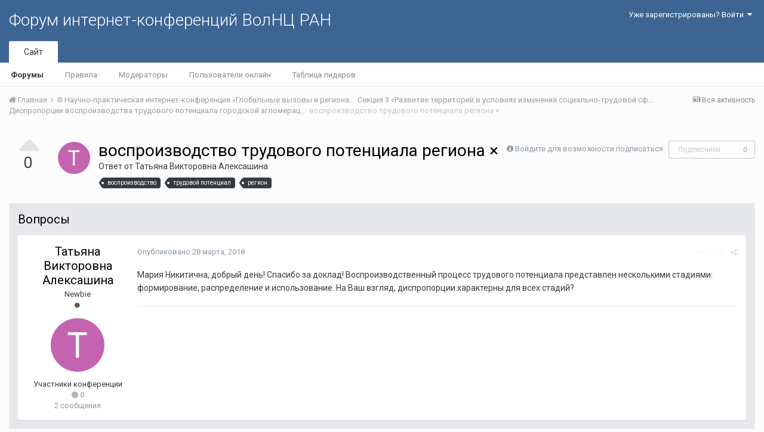

--- FILE ---
content_type: text/html;charset=UTF-8
request_url: http://fic.vscc.ac.ru/index.php?/topic/187-%D0%B2%D0%BE%D1%81%D0%BF%D1%80%D0%BE%D0%B8%D0%B7%D0%B2%D0%BE%D0%B4%D1%81%D1%82%D0%B2%D0%BE-%D1%82%D1%80%D1%83%D0%B4%D0%BE%D0%B2%D0%BE%D0%B3%D0%BE-%D0%BF%D0%BE%D1%82%D0%B5%D0%BD%D1%86%D0%B8%D0%B0%D0%BB%D0%B0-%D1%80%D0%B5%D0%B3%D0%B8%D0%BE%D0%BD%D0%B0-%C3%97/
body_size: 14908
content:
<!DOCTYPE html>
<html lang="ru-RU" dir="ltr">
	<head>
		<title>воспроизводство трудового потенциала региона × - Диспропорции воспроизводства трудового потенциала городской агломерации - Форум интернет-конференций ВолНЦ РАН</title>
		
			<!-- Piwik -->
<script type="text/javascript">
  var _paq = _paq || [];
  /* tracker methods like "setCustomDimension" should be called before "trackPageView" */
  _paq.push(["setDomains", ["*.azt-journal.ru","*.azt.vscc.ac.ru","*.backend-nim.isert-ran.ru","*.backend-nim.vscc.ac.ru","*.backend-riskim.isert-ran.ru","*.backend-riskim.vscc.ac.ru","*.conf.isert-ran.ru","*.conf.vscc.ac.ru","*.confvologda.isert-ran.ru","*.confvologda.vscc.ac.ru","*.ctt.isert-ran.ru","*.ctt.vscc.ac.ru","*.e-learning.isert-ran.ru","*.e-learning.vscc.ac.ru","*.en.isert-ran.ru","*.en.vscc.ac.ru","*.esc.isert-ran.ru","*.esc.vscc.ac.ru","*.forum-ic.isert-ran.ru","*.forum-ic.vscc.ac.ru","*.gm.isert-ran.ru","*.gm.vscc.ac.ru","*.info.isert-ran.ru","*.info.vscc.ac.ru","*.lib.isert-ran.ru","*.lib.vscc.ac.ru","*.mod.isert-ran.ru","*.mod.vscc.ac.ru","*.molconf.isert-ran.ru","*.molconf.vscc.ac.ru","*.mptp.isert-ran.ru","*.mptp.vscc.ac.ru","*.mptp2.isert-ran.ru","*.mptp2.vscc.ac.ru","*.museum.vscc.ac.ru","*.nim.isert-ran.ru","*.nim.vscc.ac.ru","*.noc.isert-ran.ru","*.noc.vscc.ac.ru","*.oonoc.isert-ran.ru","*.oonoc.vscc.ac.ru","*.pdt.isert-ran.ru","*.pdt.vscc.ac.ru","*.po.isert-ran.ru","*.po.vscc.ac.ru","*.riskim.isert-ran.ru","*.riskim.vscc.ac.ru","*.sa.isert-ran.ru","*.sa.vscc.ac.ru","*.shop.isert-ran.ru","*.shop.vscc.ac.ru","*.socialarea-journal.ru","*.society.vscc.ac.ru","*.tipograph.vscc.ac.ru","*.vtr.isert-ran.ru","*.vtr.vscc.ac.ru","*.ye.isert-ran.ru","*.ye.vscc.ac.ru","*.www.isert-ran.ru","*.www.vscc.ac.ru"]]);
  // you can set up to 5 custom variables for each visitor
  _paq.push(["setCustomVariable", 2, "host", "fic", "page"]);
  _paq.push(['trackPageView']);
  _paq.push(['enableLinkTracking']);
  (function() {
    var u="http://stat.vscc.ac.ru";
    _paq.push(['setTrackerUrl', u+'/log.php']);
    _paq.push(['setSiteId', '1']);
    var d=document, g=d.createElement('script'), s=d.getElementsByTagName('script')[0];
    g.type='text/javascript'; g.async=true; g.defer=true; g.src=u+'/js/'; s.parentNode.insertBefore(g,s);
  })();
</script>
<noscript><p><img src="http://stat.vscc.ac.ru/log.php?idsite=1&rec=1" style="border:0;" alt="" /></p></noscript>
<!-- End Piwik Code -->
		
		<!--[if lt IE 9]>
			<link rel="stylesheet" type="text/css" href="http://fic.vscc.ac.ru/uploads/css_built_1/5e61784858ad3c11f00b5706d12afe52_ie8.css.2a459debcba9673c730b7ec63e0f4458.css">
		    <script src="//fic.vscc.ac.ru/applications/core/interface/html5shiv/html5shiv.js"></script>
		<![endif]-->
		
<meta charset="utf-8">

	<meta name="viewport" content="width=device-width, initial-scale=1">



	
		
			
				<meta name="description" content="
	Мария Никитична, добрый день! Спасибо за доклад! Воспроизводственный процесс трудового потенциала представлен несколькими стадиями: формирование, распредел...">
			
		
	

	
		
			
				<meta property="og:title" content="воспроизводство трудового потенциала региона ×">
			
		
	

	
		
			
				<meta property="og:type" content="object">
			
		
	

	
		
			
				<meta property="og:url" content="http://fic.vscc.ac.ru/index.php?/topic/187-%D0%B2%D0%BE%D1%81%D0%BF%D1%80%D0%BE%D0%B8%D0%B7%D0%B2%D0%BE%D0%B4%D1%81%D1%82%D0%B2%D0%BE-%D1%82%D1%80%D1%83%D0%B4%D0%BE%D0%B2%D0%BE%D0%B3%D0%BE-%D0%BF%D0%BE%D1%82%D0%B5%D0%BD%D1%86%D0%B8%D0%B0%D0%BB%D0%B0-%D1%80%D0%B5%D0%B3%D0%B8%D0%BE%D0%BD%D0%B0-%C3%97/">
			
		
	

	
		
			
				<meta property="og:description" content="
	Мария Никитична, добрый день! Спасибо за доклад! Воспроизводственный процесс трудового потенциала представлен несколькими стадиями: формирование, распредел...">
			
		
	

	
		
			
				<meta property="og:updated_time" content="2018-03-29T06:36:03Z">
			
		
	

	
		
			
				<meta name="keywords" content="воспроизводство, трудовой потенциал, регион">
			
		
	

	
		
			
				<meta property="og:site_name" content="Форум интернет-конференций ВолНЦ РАН">
			
		
	

	
		
			
				<meta property="og:locale" content="ru_RU">
			
		
	

<meta name="theme-color" content="#3d6594">
<link rel="canonical" href="http://fic.vscc.ac.ru/index.php?/topic/187-%D0%B2%D0%BE%D1%81%D0%BF%D1%80%D0%BE%D0%B8%D0%B7%D0%B2%D0%BE%D0%B4%D1%81%D1%82%D0%B2%D0%BE-%D1%82%D1%80%D1%83%D0%B4%D0%BE%D0%B2%D0%BE%D0%B3%D0%BE-%D0%BF%D0%BE%D1%82%D0%B5%D0%BD%D1%86%D0%B8%D0%B0%D0%BB%D0%B0-%D1%80%D0%B5%D0%B3%D0%B8%D0%BE%D0%BD%D0%B0-%C3%97/" />


		


	
		<link href="https://fonts.googleapis.com/css?family=Roboto:300,300i,400,400i,700,700i" rel="stylesheet">
	



	<link rel='stylesheet' href='http://fic.vscc.ac.ru/uploads/css_built_1/341e4a57816af3ba440d891ca87450ff_framework.css.58b514a03ab2f99c107675e3a0da6692.css?v=a9e1d315b6' media='all'>

	<link rel='stylesheet' href='http://fic.vscc.ac.ru/uploads/css_built_1/05e81b71abe4f22d6eb8d1a929494829_responsive.css.17524f3b19a1f7215fd6b8e0026142cb.css?v=a9e1d315b6' media='all'>

	<link rel='stylesheet' href='http://fic.vscc.ac.ru/uploads/css_built_1/20446cf2d164adcc029377cb04d43d17_flags.css.736c1308cb9e3d458529276382d1e593.css?v=a9e1d315b6' media='all'>

	<link rel='stylesheet' href='http://fic.vscc.ac.ru/uploads/css_built_1/90eb5adf50a8c640f633d47fd7eb1778_core.css.64ba4c0454240b0aad174ca1b0bbb3e7.css?v=a9e1d315b6' media='all'>

	<link rel='stylesheet' href='http://fic.vscc.ac.ru/uploads/css_built_1/5a0da001ccc2200dc5625c3f3934497d_core_responsive.css.00bcac0ce7f98b16e58f5ba742e6462f.css?v=a9e1d315b6' media='all'>

	<link rel='stylesheet' href='http://fic.vscc.ac.ru/uploads/css_built_1/62e269ced0fdab7e30e026f1d30ae516_forums.css.82b112bf65e1a6664784d626d333f22c.css?v=a9e1d315b6' media='all'>

	<link rel='stylesheet' href='http://fic.vscc.ac.ru/uploads/css_built_1/76e62c573090645fb99a15a363d8620e_forums_responsive.css.079b6e4ca69c08ac2f08650ce5c723b2.css?v=a9e1d315b6' media='all'>




<link rel='stylesheet' href='http://fic.vscc.ac.ru/uploads/css_built_1/258adbb6e4f3e83cd3b355f84e3fa002_custom.css.4ece40a2751a1d8d032286d9de610a49.css?v=a9e1d315b6' media='all'>



		
		

	</head>
	<body class='ipsApp ipsApp_front ipsJS_none ipsClearfix' data-controller='core.front.core.app' data-message="" data-pageApp='forums' data-pageLocation='front' data-pageModule='forums' data-pageController='topic'>
		<a href='#elContent' class='ipsHide' title='Перейти к основному содержанию на этой странице' accesskey='m'>Перейти к содержанию</a>
		
		<div id='ipsLayout_header' class='ipsClearfix'>
			

			

 
			
<ul id='elMobileNav' class='ipsList_inline ipsResponsive_hideDesktop ipsResponsive_block' data-controller='core.front.core.mobileNav' data-default="all">
	
		
			
			
				
				
			
				
				
			
				
					<li id='elMobileBreadcrumb'>
						<a href='http://fic.vscc.ac.ru/index.php?/forum/140-%D0%B4%D0%B8%D1%81%D0%BF%D1%80%D0%BE%D0%BF%D0%BE%D1%80%D1%86%D0%B8%D0%B8-%D0%B2%D0%BE%D1%81%D0%BF%D1%80%D0%BE%D0%B8%D0%B7%D0%B2%D0%BE%D0%B4%D1%81%D1%82%D0%B2%D0%B0-%D1%82%D1%80%D1%83%D0%B4%D0%BE%D0%B2%D0%BE%D0%B3%D0%BE-%D0%BF%D0%BE%D1%82%D0%B5%D0%BD%D1%86%D0%B8%D0%B0%D0%BB%D0%B0-%D0%B3%D0%BE%D1%80%D0%BE%D0%B4%D1%81%D0%BA%D0%BE%D0%B9-%D0%B0%D0%B3%D0%BB%D0%BE%D0%BC%D0%B5%D1%80%D0%B0%D1%86%D0%B8%D0%B8/'>
							<span>Диспропорции воспроизводства трудового потенциала городской агломерации</span>
						</a>
					</li>
				
				
			
				
				
			
		
	
	
	
	<li >
		<a data-action="defaultStream" class='ipsType_light'  href='http://fic.vscc.ac.ru/index.php?/discover/'><i class='icon-newspaper'></i></a>
	</li>

	
	<li data-ipsDrawer data-ipsDrawer-drawerElem='#elMobileDrawer'>
		<a href='#'>
			
			
			
			
			<i class='fa fa-navicon'></i>
		</a>
	</li>
</ul>
			<header>
				<div class='ipsLayout_container'>
					

<a href='http://fic.vscc.ac.ru/' id='elSiteTitle' accesskey='1'>Форум интернет-конференций ВолНЦ РАН</a>

					

	<ul id='elUserNav' class='ipsList_inline cSignedOut ipsClearfix ipsResponsive_hidePhone ipsResponsive_block'>
		
		<li id='elSignInLink'>
			
				<a href='http://fic.vscc.ac.ru/index.php?/login/' data-ipsMenu-closeOnClick="false" data-ipsMenu id='elUserSignIn'>
					Уже зарегистрированы? Войти &nbsp;<i class='fa fa-caret-down'></i>
				</a>
			
			
<div id='elUserSignIn_menu' class='ipsMenu ipsMenu_auto ipsHide'>
	<div data-role="loginForm">
		
		
			
				
<form accept-charset='utf-8' class="ipsPad ipsForm ipsForm_vertical" method='post' action='http://fic.vscc.ac.ru/index.php?/login/' data-ipsValidation novalidate>
	<input type="hidden" name="login__standard_submitted" value="1">
	
		<input type="hidden" name="csrfKey" value="44ace7165d113e206efcac4306829ff1">
	
	<h4 class="ipsType_sectionHead">Войти</h4>
	<br><br>
	<ul class='ipsList_reset'>
		
			
				
					<li class="ipsFieldRow ipsFieldRow_noLabel ipsFieldRow_fullWidth">
						<input type="text" required placeholder="Отображаемое имя или  email адрес" name='auth' id='auth'>
					</li>
				
			
				
					<li class="ipsFieldRow ipsFieldRow_noLabel ipsFieldRow_fullWidth">
						<input type="password" required placeholder="Пароль" name='password' id='password'>
					</li>
				
			
				
					
<li class='ipsFieldRow ipsFieldRow_checkbox ipsClearfix ' id="9c7ffa65f11c317804907d1e35f70d9d">
	
		
		
<input type="hidden" name="remember_me" value="0">
<span class='ipsCustomInput'>
	<input
		type='checkbox'
		name='remember_me_checkbox'
		value='1'
		id="check_9c7ffa65f11c317804907d1e35f70d9d"
		data-toggle-id="9c7ffa65f11c317804907d1e35f70d9d"
		checked aria-checked='true'
		
		
		
		
		
		
	>
	
	<span></span>
</span>


		
		<div class='ipsFieldRow_content'>
			<label class='ipsFieldRow_label' for='check_9c7ffa65f11c317804907d1e35f70d9d'>Запомнить </label>
			


<span class='ipsFieldRow_desc'>
	Не рекомендуется для компьютеров с общим доступом
</span>
			
			
		</div>
	
</li>
				
			
		
		<li class="ipsFieldRow ipsFieldRow_fullWidth">
			<br>
			<button type="submit" class="ipsButton ipsButton_primary ipsButton_small" id="elSignIn_submit">Войти</button>
			<br>
			<p class="ipsType_right ipsType_small">
				<a href='http://fic.vscc.ac.ru/index.php?/lostpassword/' data-ipsDialog data-ipsDialog-title='Забыли пароль?'>Забыли пароль?</a>
			</p>
		</li>
	</ul>
</form>
			
		
		
	</div>
</div>
		</li>
		
	</ul>

				</div>
			</header>
			

	<nav data-controller='core.front.core.navBar' class=''>
		<div class='ipsNavBar_primary ipsLayout_container  ipsClearfix'>
			
			<ul data-role="primaryNavBar" class='ipsResponsive_showDesktop ipsResponsive_block'>
				


	
		
		
			
		
		<li class='ipsNavBar_active' data-active id='elNavSecondary_1' data-role="navBarItem" data-navApp="core" data-navExt="CustomItem">
			
			
				<a href="http://fic.vscc.ac.ru"  data-navItem-id="1" data-navDefault>
					Сайт
				</a>
			
			
				<ul class='ipsNavBar_secondary ' data-role='secondaryNavBar'>
					


	
		
		
			
		
		<li class='ipsNavBar_active' data-active id='elNavSecondary_8' data-role="navBarItem" data-navApp="forums" data-navExt="Forums">
			
			
				<a href="http://fic.vscc.ac.ru/index.php"  data-navItem-id="8" data-navDefault>
					Форумы
				</a>
			
			
		</li>
	
	

	
		
		
		<li  id='elNavSecondary_9' data-role="navBarItem" data-navApp="core" data-navExt="Guidelines">
			
			
				<a href="http://fic.vscc.ac.ru/index.php?/guidelines/"  data-navItem-id="9" >
					Правила
				</a>
			
			
		</li>
	
	

	
		
		
		<li  id='elNavSecondary_10' data-role="navBarItem" data-navApp="core" data-navExt="StaffDirectory">
			
			
				<a href="http://fic.vscc.ac.ru/index.php?/staff/"  data-navItem-id="10" >
					Модераторы
				</a>
			
			
		</li>
	
	

	
		
		
		<li  id='elNavSecondary_11' data-role="navBarItem" data-navApp="core" data-navExt="OnlineUsers">
			
			
				<a href="http://fic.vscc.ac.ru/index.php?/online/"  data-navItem-id="11" >
					Пользователи онлайн
				</a>
			
			
		</li>
	
	

	
		
		
		<li  id='elNavSecondary_12' data-role="navBarItem" data-navApp="core" data-navExt="Leaderboard">
			
			
				<a href="http://fic.vscc.ac.ru/index.php?/leaderboard/"  data-navItem-id="12" >
					Таблица лидеров
				</a>
			
			
		</li>
	
	

					<li class='ipsHide' id='elNavigationMore_1' data-role='navMore'>
						<a href='#' data-ipsMenu data-ipsMenu-appendTo='#elNavigationMore_1' id='elNavigationMore_1_dropdown'>Больше <i class='fa fa-caret-down'></i></a>
						<ul class='ipsHide ipsMenu ipsMenu_auto' id='elNavigationMore_1_dropdown_menu' data-role='moreDropdown'></ul>
					</li>
				</ul>
			
		</li>
	
	

	
	

	
	

				<li class='ipsHide' id='elNavigationMore' data-role='navMore'>
					<a href='#' data-ipsMenu data-ipsMenu-appendTo='#elNavigationMore' id='elNavigationMore_dropdown'>Больше</a>
					<ul class='ipsNavBar_secondary ipsHide' data-role='secondaryNavBar'>
						<li class='ipsHide' id='elNavigationMore_more' data-role='navMore'>
							<a href='#' data-ipsMenu data-ipsMenu-appendTo='#elNavigationMore_more' id='elNavigationMore_more_dropdown'>Больше <i class='fa fa-caret-down'></i></a>
							<ul class='ipsHide ipsMenu ipsMenu_auto' id='elNavigationMore_more_dropdown_menu' data-role='moreDropdown'></ul>
						</li>
					</ul>
				</li>
			</ul>
		</div>
	</nav>

		</div>
		<main id='ipsLayout_body' class='ipsLayout_container'>
			<div id='ipsLayout_contentArea'>
				<div id='ipsLayout_contentWrapper'>
					
<nav class='ipsBreadcrumb ipsBreadcrumb_top ipsFaded_withHover'>
	

	<ul class='ipsList_inline ipsPos_right'>
		
		<li >
			<a data-action="defaultStream" class='ipsType_light '  href='http://fic.vscc.ac.ru/index.php?/discover/'><i class='icon-newspaper'></i> <span>Вся активность</span></a>
		</li>
		
	</ul>

	<ul data-role="breadcrumbList">
		<li>
			<a title="Главная" href='http://fic.vscc.ac.ru/'>
				<span><i class='fa fa-home'></i> Главная <i class='fa fa-angle-right'></i></span>
			</a>
		</li>
		
		
			<li>
				
					<a href='http://fic.vscc.ac.ru/index.php?/forum/52-iii-%D0%BD%D0%B0%D1%83%D1%87%D0%BD%D0%BE-%D0%BF%D1%80%D0%B0%D0%BA%D1%82%D0%B8%D1%87%D0%B5%D1%81%D0%BA%D0%B0%D1%8F-%D0%B8%D0%BD%D1%82%D0%B5%D1%80%D0%BD%D0%B5%D1%82-%D0%BA%D0%BE%D0%BD%D1%84%D0%B5%D1%80%D0%B5%D0%BD%D1%86%D0%B8%D1%8F-%C2%AB%D0%B3%D0%BB%D0%BE%D0%B1%D0%B0%D0%BB%D1%8C%D0%BD%D1%8B%D0%B5-%D0%B2%D1%8B%D0%B7%D0%BE%D0%B2%D1%8B-%D0%B8-%D1%80%D0%B5%D0%B3%D0%B8%D0%BE%D0%BD%D0%B0%D0%BB%D1%8C%D0%BD%D0%BE%D0%B5-%D1%80%D0%B0%D0%B7%D0%B2%D0%B8%D1%82%D0%B8%D0%B5-%D0%B2-%D0%B7%D0%B5%D1%80%D0%BA%D0%B0%D0%BB%D0%B5-%D1%81%D0%BE%D1%86%D0%B8%D0%BE%D0%BB%D0%BE%D0%B3%D0%B8%D1%87%D0%B5%D1%81%D0%BA%D0%B8%D1%85-%D0%B8%D0%B7%D0%BC%D0%B5%D1%80%D0%B5%D0%BD%D0%B8%D0%B9%C2%BB/'>
						<span> III Научно-практическая интернет-конференция «Глобальные вызовы и региональное развитие в зеркале социологических измерений» <i class='fa fa-angle-right'></i></span>
					</a>
				
			</li>
		
			<li>
				
					<a href='http://fic.vscc.ac.ru/index.php?/forum/56-%D1%81%D0%B5%D0%BA%D1%86%D0%B8%D1%8F-3-%C2%AB%D1%80%D0%B0%D0%B7%D0%B2%D0%B8%D1%82%D0%B8%D0%B5-%D1%82%D0%B5%D1%80%D1%80%D0%B8%D1%82%D0%BE%D1%80%D0%B8%D0%B9-%D0%B2-%D1%83%D1%81%D0%BB%D0%BE%D0%B2%D0%B8%D1%8F%D1%85-%D0%B8%D0%B7%D0%BC%D0%B5%D0%BD%D0%B5%D0%BD%D0%B8%D1%8F-%D1%81%D0%BE%D1%86%D0%B8%D0%B0%D0%BB%D1%8C%D0%BD%D0%BE-%D1%82%D1%80%D1%83%D0%B4%D0%BE%D0%B2%D0%BE%D0%B9-%D1%81%D1%84%D0%B5%D1%80%D1%8B-%D0%BD%D0%B5%D0%B3%D0%B0%D1%82%D0%B8%D0%B2%D0%BD%D1%8B%D0%B5-%D0%BF%D1%80%D0%BE%D1%8F%D0%B2%D0%BB%D0%B5%D0%BD%D0%B8%D1%8F-%D0%B8-%D0%B2%D0%BE%D0%B7%D0%BC%D0%BE%D0%B6%D0%BD%D0%BE%D1%81%D1%82%D0%B8-%D1%80%D0%B5%D0%B3%D1%83%D0%BB%D0%B8%D1%80%D0%BE%D0%B2%D0%B0%D0%BD%D0%B8%D1%8F%C2%BB/'>
						<span>Секция 3 «Развитие территорий в условиях изменения социально-трудовой сферы: негативные проявления и возможности регулирования» <i class='fa fa-angle-right'></i></span>
					</a>
				
			</li>
		
			<li>
				
					<a href='http://fic.vscc.ac.ru/index.php?/forum/140-%D0%B4%D0%B8%D1%81%D0%BF%D1%80%D0%BE%D0%BF%D0%BE%D1%80%D1%86%D0%B8%D0%B8-%D0%B2%D0%BE%D1%81%D0%BF%D1%80%D0%BE%D0%B8%D0%B7%D0%B2%D0%BE%D0%B4%D1%81%D1%82%D0%B2%D0%B0-%D1%82%D1%80%D1%83%D0%B4%D0%BE%D0%B2%D0%BE%D0%B3%D0%BE-%D0%BF%D0%BE%D1%82%D0%B5%D0%BD%D1%86%D0%B8%D0%B0%D0%BB%D0%B0-%D0%B3%D0%BE%D1%80%D0%BE%D0%B4%D1%81%D0%BA%D0%BE%D0%B9-%D0%B0%D0%B3%D0%BB%D0%BE%D0%BC%D0%B5%D1%80%D0%B0%D1%86%D0%B8%D0%B8/'>
						<span>Диспропорции воспроизводства трудового потенциала городской агломерации <i class='fa fa-angle-right'></i></span>
					</a>
				
			</li>
		
			<li>
				
					воспроизводство трудового потенциала региона ×
				
			</li>
		
	</ul>
</nav>
					
					<div id='ipsLayout_mainArea'>
						<a id='elContent'></a>
						
						
						
						

	<div class='cWidgetContainer '  data-role='widgetReceiver' data-orientation='horizontal' data-widgetArea='header'>
		<ul class='ipsList_reset'>
			
				
					
					<li class='ipsWidget ipsWidget_horizontal ipsBox ipsWidgetHide ipsHide' data-blockID='app_core_announcements_announcements' data-blockConfig="true" data-blockTitle="Объявления" data-blockErrorMessage="Этот блок не может быть показан. Причиной этому может необходимость его настройки, либо будет отображён после перезагрузки этой страницы." data-controller='core.front.widgets.block'></li>
				
			
		</ul>
	</div>

						






	<div class='ipsColumns'>
		<div class='cRatingColumn cRatingColumn_question ipsColumn ipsColumn_narrow ipsType_center'>
			<ul class='ipsList_reset'>
				
					<li>
						<span class='cAnswerRate cAnswerRate_up cAnswerRate_noPermission' data-ipsTooltip title='Войти, чтобы оценить этот вопрос'><i class='fa fa-caret-up'></i></span>
					</li>
				

					<li><span data-role="voteCount" data-voteCount="0" class='cAnswerRating '>0</span></li>

				
			</ul>
		</div>
		<div class='ipsColumn ipsColumn_fluid'>

<div class="ipsPageHeader ipsClearfix">
	
		<div class='ipsPos_right ipsResponsive_noFloat ipsResponsive_hidePhone'>
			

<div data-followApp='forums' data-followArea='topic' data-followID='187' data-controller='core.front.core.followButton'>
	
		<span class='ipsType_light ipsType_blendLinks ipsResponsive_hidePhone ipsResponsive_inline'><i class='fa fa-info-circle'></i> <a href='http://fic.vscc.ac.ru/index.php?/login/' title='Перейти на страницу авторизации'>Войдите для возможности подписаться</a>&nbsp;&nbsp;</span>
	
	

	<div class="ipsFollow ipsPos_middle ipsButton ipsButton_link ipsButton_verySmall ipsButton_disabled" data-role="followButton">
		
			<span>Подписчики</span>
			<span class='ipsCommentCount'>0</span>
		
	</div>

</div>
		</div>
		<div class='ipsPos_right ipsResponsive_noFloat ipsResponsive_hidePhone'>
			






		</div>
		
	
	<div class='ipsPhotoPanel ipsPhotoPanel_small ipsPhotoPanel_notPhone ipsClearfix'>
		


	<a href="http://fic.vscc.ac.ru/index.php?/profile/192-%D1%82%D0%B0%D1%82%D1%8C%D1%8F%D0%BD%D0%B0-%D0%B2%D0%B8%D0%BA%D1%82%D0%BE%D1%80%D0%BE%D0%B2%D0%BD%D0%B0-%D0%B0%D0%BB%D0%B5%D0%BA%D1%81%D0%B0%D1%88%D0%B8%D0%BD%D0%B0/" data-ipsHover data-ipsHover-target="http://fic.vscc.ac.ru/index.php?/profile/192-%D1%82%D0%B0%D1%82%D1%8C%D1%8F%D0%BD%D0%B0-%D0%B2%D0%B8%D0%BA%D1%82%D0%BE%D1%80%D0%BE%D0%B2%D0%BD%D0%B0-%D0%B0%D0%BB%D0%B5%D0%BA%D1%81%D0%B0%D1%88%D0%B8%D0%BD%D0%B0/&amp;do=hovercard" class="ipsUserPhoto ipsUserPhoto_small" title="Перейти в профиль Татьяна Викторовна Алексашина">
		<img src='http://fic.vscc.ac.ru/uploads/monthly_2018_03/5ab802132581e__member_192.png' alt='Татьяна Викторовна Алексашина'>
	</a>

		<div>
			<h1 class='ipsType_pageTitle ipsContained_container'>
				

				
				
					<span class='ipsType_break ipsContained'>
						<span>воспроизводство трудового потенциала региона ×</span>
					</span>
				
			</h1>
			
			<p class='ipsType_reset ipsType_blendLinks ipsSpacer_bottom ipsSpacer_half'>
				<span class='ipsType_normal'>
				
					Ответ от 
<a href='http://fic.vscc.ac.ru/index.php?/profile/192-%D1%82%D0%B0%D1%82%D1%8C%D1%8F%D0%BD%D0%B0-%D0%B2%D0%B8%D0%BA%D1%82%D0%BE%D1%80%D0%BE%D0%B2%D0%BD%D0%B0-%D0%B0%D0%BB%D0%B5%D0%BA%D1%81%D0%B0%D1%88%D0%B8%D0%BD%D0%B0/' data-ipsHover data-ipsHover-target='http://fic.vscc.ac.ru/index.php?/profile/192-%D1%82%D0%B0%D1%82%D1%8C%D1%8F%D0%BD%D0%B0-%D0%B2%D0%B8%D0%BA%D1%82%D0%BE%D1%80%D0%BE%D0%B2%D0%BD%D0%B0-%D0%B0%D0%BB%D0%B5%D0%BA%D1%81%D0%B0%D1%88%D0%B8%D0%BD%D0%B0/&amp;do=hovercard&amp;referrer=http%253A%252F%252Ffic.vscc.ac.ru%252Findex.php%253F%252Ftopic%252F187-%2525D0%2525B2%2525D0%2525BE%2525D1%252581%2525D0%2525BF%2525D1%252580%2525D0%2525BE%2525D0%2525B8%2525D0%2525B7%2525D0%2525B2%2525D0%2525BE%2525D0%2525B4%2525D1%252581%2525D1%252582%2525D0%2525B2%2525D0%2525BE-%2525D1%252582%2525D1%252580%2525D1%252583%2525D0%2525B4%2525D0%2525BE%2525D0%2525B2%2525D0%2525BE%2525D0%2525B3%2525D0%2525BE-%2525D0%2525BF%2525D0%2525BE%2525D1%252582%2525D0%2525B5%2525D0%2525BD%2525D1%252586%2525D0%2525B8%2525D0%2525B0%2525D0%2525BB%2525D0%2525B0-%2525D1%252580%2525D0%2525B5%2525D0%2525B3%2525D0%2525B8%2525D0%2525BE%2525D0%2525BD%2525D0%2525B0-%2525C3%252597%252F' title="Перейти в профиль Татьяна Викторовна Алексашина" class="ipsType_break">Татьяна Викторовна Алексашина</a>
				
				</span>
				<br>
			</p>
			
				


	
		<ul class='ipsTags ipsList_inline ' >
			
				
					


<li >
	<a href="http://fic.vscc.ac.ru/index.php?/tags/%D0%B2%D0%BE%D1%81%D0%BF%D1%80%D0%BE%D0%B8%D0%B7%D0%B2%D0%BE%D0%B4%D1%81%D1%82%D0%B2%D0%BE/" class='ipsTag' title="Найти другой контент с тегом 'воспроизводство'" rel="tag"><span>воспроизводство</span></a>
	
</li>
				
					


<li >
	<a href="http://fic.vscc.ac.ru/index.php?/tags/%D1%82%D1%80%D1%83%D0%B4%D0%BE%D0%B2%D0%BE%D0%B9%20%D0%BF%D0%BE%D1%82%D0%B5%D0%BD%D1%86%D0%B8%D0%B0%D0%BB/" class='ipsTag' title="Найти другой контент с тегом 'трудовой потенциал'" rel="tag"><span>трудовой потенциал</span></a>
	
</li>
				
					


<li >
	<a href="http://fic.vscc.ac.ru/index.php?/tags/%D1%80%D0%B5%D0%B3%D0%B8%D0%BE%D0%BD/" class='ipsTag' title="Найти другой контент с тегом 'регион'" rel="tag"><span>регион</span></a>
	
</li>
				
			
			
		</ul>
		
	

			
		</div>
	</div>
</div>


	</div>
</div>







<div class='ipsClearfix'>
	
	
	<ul class="ipsToolList ipsToolList_horizontal ipsClearfix ipsSpacer_both ipsResponsive_hidePhone">
		
		
		
	</ul>
</div>

<div data-controller='core.front.core.commentFeed,forums.front.topic.view, core.front.core.ignoredComments' data-autoPoll data-baseURL='http://fic.vscc.ac.ru/index.php?/topic/187-%D0%B2%D0%BE%D1%81%D0%BF%D1%80%D0%BE%D0%B8%D0%B7%D0%B2%D0%BE%D0%B4%D1%81%D1%82%D0%B2%D0%BE-%D1%82%D1%80%D1%83%D0%B4%D0%BE%D0%B2%D0%BE%D0%B3%D0%BE-%D0%BF%D0%BE%D1%82%D0%B5%D0%BD%D1%86%D0%B8%D0%B0%D0%BB%D0%B0-%D1%80%D0%B5%D0%B3%D0%B8%D0%BE%D0%BD%D0%B0-%C3%97/' data-lastPage data-feedID='topic-187' class='cTopic ipsClear ipsSpacer_top'>
	
		<div class='ipsAreaBackground ipsPad'>
			<h2 class='ipsType_sectionHead ipsType_reset ipsSpacer_bottom'>Вопросы</h2>
			




<a id='comment-335'></a>
<article  id='elComment_335' class='cPost ipsBox cPostQuestion ipsComment  ipsComment_parent ipsClearfix ipsClear ipsColumns ipsColumns_noSpacing ipsColumns_collapsePhone  '>
	

	<div class='cAuthorPane cAuthorPane_mobile ipsResponsive_showPhone ipsResponsive_block'>
		<h3 class='ipsType_sectionHead cAuthorPane_author ipsResponsive_showPhone ipsResponsive_inlineBlock ipsType_break ipsType_blendLinks ipsTruncate ipsTruncate_line'>
			
<a href='http://fic.vscc.ac.ru/index.php?/profile/192-%D1%82%D0%B0%D1%82%D1%8C%D1%8F%D0%BD%D0%B0-%D0%B2%D0%B8%D0%BA%D1%82%D0%BE%D1%80%D0%BE%D0%B2%D0%BD%D0%B0-%D0%B0%D0%BB%D0%B5%D0%BA%D1%81%D0%B0%D1%88%D0%B8%D0%BD%D0%B0/' data-ipsHover data-ipsHover-target='http://fic.vscc.ac.ru/index.php?/profile/192-%D1%82%D0%B0%D1%82%D1%8C%D1%8F%D0%BD%D0%B0-%D0%B2%D0%B8%D0%BA%D1%82%D0%BE%D1%80%D0%BE%D0%B2%D0%BD%D0%B0-%D0%B0%D0%BB%D0%B5%D0%BA%D1%81%D0%B0%D1%88%D0%B8%D0%BD%D0%B0/&amp;do=hovercard&amp;referrer=http%253A%252F%252Ffic.vscc.ac.ru%252Findex.php%253F%252Ftopic%252F187-%2525D0%2525B2%2525D0%2525BE%2525D1%252581%2525D0%2525BF%2525D1%252580%2525D0%2525BE%2525D0%2525B8%2525D0%2525B7%2525D0%2525B2%2525D0%2525BE%2525D0%2525B4%2525D1%252581%2525D1%252582%2525D0%2525B2%2525D0%2525BE-%2525D1%252582%2525D1%252580%2525D1%252583%2525D0%2525B4%2525D0%2525BE%2525D0%2525B2%2525D0%2525BE%2525D0%2525B3%2525D0%2525BE-%2525D0%2525BF%2525D0%2525BE%2525D1%252582%2525D0%2525B5%2525D0%2525BD%2525D1%252586%2525D0%2525B8%2525D0%2525B0%2525D0%2525BB%2525D0%2525B0-%2525D1%252580%2525D0%2525B5%2525D0%2525B3%2525D0%2525B8%2525D0%2525BE%2525D0%2525BD%2525D0%2525B0-%2525C3%252597%252F' title="Перейти в профиль Татьяна Викторовна Алексашина" class="ipsType_break"><span style='color:#'>Татьяна Викторовна Алексашина</span></a>
			<span class='ipsResponsive_showPhone ipsResponsive_inline'>&nbsp;&nbsp;

	
		<span title="Общая репутация пользователя" data-ipsTooltip class='ipsRepBadge ipsRepBadge_neutral'>
	
			<i class='fa fa-circle'></i> 0
	
		</span>
	
</span>
		</h3>
		<div class='cAuthorPane_photo'>
			


	<a href="http://fic.vscc.ac.ru/index.php?/profile/192-%D1%82%D0%B0%D1%82%D1%8C%D1%8F%D0%BD%D0%B0-%D0%B2%D0%B8%D0%BA%D1%82%D0%BE%D1%80%D0%BE%D0%B2%D0%BD%D0%B0-%D0%B0%D0%BB%D0%B5%D0%BA%D1%81%D0%B0%D1%88%D0%B8%D0%BD%D0%B0/" data-ipsHover data-ipsHover-target="http://fic.vscc.ac.ru/index.php?/profile/192-%D1%82%D0%B0%D1%82%D1%8C%D1%8F%D0%BD%D0%B0-%D0%B2%D0%B8%D0%BA%D1%82%D0%BE%D1%80%D0%BE%D0%B2%D0%BD%D0%B0-%D0%B0%D0%BB%D0%B5%D0%BA%D1%81%D0%B0%D1%88%D0%B8%D0%BD%D0%B0/&amp;do=hovercard" class="ipsUserPhoto ipsUserPhoto_large" title="Перейти в профиль Татьяна Викторовна Алексашина">
		<img src='http://fic.vscc.ac.ru/uploads/monthly_2018_03/5ab802132581e__member_192.png' alt='Татьяна Викторовна Алексашина'>
	</a>

		</div>
	</div>
	<aside class='ipsComment_author cAuthorPane ipsColumn ipsColumn_medium ipsResponsive_hidePhone'>
		<h3 class='ipsType_sectionHead cAuthorPane_author ipsType_blendLinks ipsType_break'><strong>
<a href='http://fic.vscc.ac.ru/index.php?/profile/192-%D1%82%D0%B0%D1%82%D1%8C%D1%8F%D0%BD%D0%B0-%D0%B2%D0%B8%D0%BA%D1%82%D0%BE%D1%80%D0%BE%D0%B2%D0%BD%D0%B0-%D0%B0%D0%BB%D0%B5%D0%BA%D1%81%D0%B0%D1%88%D0%B8%D0%BD%D0%B0/' data-ipsHover data-ipsHover-target='http://fic.vscc.ac.ru/index.php?/profile/192-%D1%82%D0%B0%D1%82%D1%8C%D1%8F%D0%BD%D0%B0-%D0%B2%D0%B8%D0%BA%D1%82%D0%BE%D1%80%D0%BE%D0%B2%D0%BD%D0%B0-%D0%B0%D0%BB%D0%B5%D0%BA%D1%81%D0%B0%D1%88%D0%B8%D0%BD%D0%B0/&amp;do=hovercard&amp;referrer=http%253A%252F%252Ffic.vscc.ac.ru%252Findex.php%253F%252Ftopic%252F187-%2525D0%2525B2%2525D0%2525BE%2525D1%252581%2525D0%2525BF%2525D1%252580%2525D0%2525BE%2525D0%2525B8%2525D0%2525B7%2525D0%2525B2%2525D0%2525BE%2525D0%2525B4%2525D1%252581%2525D1%252582%2525D0%2525B2%2525D0%2525BE-%2525D1%252582%2525D1%252580%2525D1%252583%2525D0%2525B4%2525D0%2525BE%2525D0%2525B2%2525D0%2525BE%2525D0%2525B3%2525D0%2525BE-%2525D0%2525BF%2525D0%2525BE%2525D1%252582%2525D0%2525B5%2525D0%2525BD%2525D1%252586%2525D0%2525B8%2525D0%2525B0%2525D0%2525BB%2525D0%2525B0-%2525D1%252580%2525D0%2525B5%2525D0%2525B3%2525D0%2525B8%2525D0%2525BE%2525D0%2525BD%2525D0%2525B0-%2525C3%252597%252F' title="Перейти в профиль Татьяна Викторовна Алексашина" class="ipsType_break">Татьяна Викторовна Алексашина</a></strong> <span class='ipsResponsive_showPhone ipsResponsive_inline'>&nbsp;&nbsp;

	
		<span title="Общая репутация пользователя" data-ipsTooltip class='ipsRepBadge ipsRepBadge_neutral'>
	
			<i class='fa fa-circle'></i> 0
	
		</span>
	
</span></h3>
		
		<ul class='cAuthorPane_info ipsList_reset'>
			
				<li class='ipsType_break'>Newbie</li>
			
			
				<li><span class='ipsPip'></span></li>
			

			<li class='cAuthorPane_photo'>
				


	<a href="http://fic.vscc.ac.ru/index.php?/profile/192-%D1%82%D0%B0%D1%82%D1%8C%D1%8F%D0%BD%D0%B0-%D0%B2%D0%B8%D0%BA%D1%82%D0%BE%D1%80%D0%BE%D0%B2%D0%BD%D0%B0-%D0%B0%D0%BB%D0%B5%D0%BA%D1%81%D0%B0%D1%88%D0%B8%D0%BD%D0%B0/" data-ipsHover data-ipsHover-target="http://fic.vscc.ac.ru/index.php?/profile/192-%D1%82%D0%B0%D1%82%D1%8C%D1%8F%D0%BD%D0%B0-%D0%B2%D0%B8%D0%BA%D1%82%D0%BE%D1%80%D0%BE%D0%B2%D0%BD%D0%B0-%D0%B0%D0%BB%D0%B5%D0%BA%D1%81%D0%B0%D1%88%D0%B8%D0%BD%D0%B0/&amp;do=hovercard" class="ipsUserPhoto ipsUserPhoto_large" title="Перейти в профиль Татьяна Викторовна Алексашина">
		<img src='http://fic.vscc.ac.ru/uploads/monthly_2018_03/5ab802132581e__member_192.png' alt='Татьяна Викторовна Алексашина'>
	</a>

			</li>
			<li><span style='color:#'>Участники конференции</span></li>
			
			
				<li>

	
		<span title="Общая репутация пользователя" data-ipsTooltip class='ipsRepBadge ipsRepBadge_neutral'>
	
			<i class='fa fa-circle'></i> 0
	
		</span>
	
</li>
				<li class='ipsType_light'>2 сообщения</li>
				
				

			
		</ul>
	</aside>
	<div class='ipsColumn ipsColumn_fluid'>
		

<div id='comment-335_wrap' data-controller='core.front.core.comment' data-commentApp='forums' data-commentType='forums' data-commentID="335" data-quoteData='{&quot;userid&quot;:192,&quot;username&quot;:&quot;\u0422\u0430\u0442\u044c\u044f\u043d\u0430 \u0412\u0438\u043a\u0442\u043e\u0440\u043e\u0432\u043d\u0430 \u0410\u043b\u0435\u043a\u0441\u0430\u0448\u0438\u043d\u0430&quot;,&quot;timestamp&quot;:1522227552,&quot;contentapp&quot;:&quot;forums&quot;,&quot;contenttype&quot;:&quot;forums&quot;,&quot;contentid&quot;:187,&quot;contentclass&quot;:&quot;forums_Topic&quot;,&quot;contentcommentid&quot;:335}' class='ipsComment_content ipsType_medium  ipsFaded_withHover'>
	

	<div class='ipsComment_meta ipsType_light'>
		<div class='ipsPos_right ipsType_light ipsType_reset ipsFaded ipsFaded_more ipsType_blendLinks'>
			<ul class='ipsList_inline ipsComment_tools'>
				
					<li><a href='http://fic.vscc.ac.ru/index.php?/topic/187-%D0%B2%D0%BE%D1%81%D0%BF%D1%80%D0%BE%D0%B8%D0%B7%D0%B2%D0%BE%D0%B4%D1%81%D1%82%D0%B2%D0%BE-%D1%82%D1%80%D1%83%D0%B4%D0%BE%D0%B2%D0%BE%D0%B3%D0%BE-%D0%BF%D0%BE%D1%82%D0%B5%D0%BD%D1%86%D0%B8%D0%B0%D0%BB%D0%B0-%D1%80%D0%B5%D0%B3%D0%B8%D0%BE%D0%BD%D0%B0-%C3%97/&amp;do=reportComment&amp;comment=335' data-ipsDialog data-ipsDialog-remoteSubmit data-ipsDialog-size='medium' data-ipsDialog-flashMessage='Спасибо за вашу жалобу' data-ipsDialog-title="Жалоба" data-action='reportComment' title='Пожаловаться на контент' class='ipsFaded ipsFaded_more'><span class='ipsResponsive_showPhone ipsResponsive_inline'><i class='fa fa-flag'></i></span><span class='ipsResponsive_hidePhone ipsResponsive_inline'>Жалоба</span></a></li>
				
				
				
					<li><a class='ipsType_blendLinks' href='http://fic.vscc.ac.ru/index.php?/topic/187-%D0%B2%D0%BE%D1%81%D0%BF%D1%80%D0%BE%D0%B8%D0%B7%D0%B2%D0%BE%D0%B4%D1%81%D1%82%D0%B2%D0%BE-%D1%82%D1%80%D1%83%D0%B4%D0%BE%D0%B2%D0%BE%D0%B3%D0%BE-%D0%BF%D0%BE%D1%82%D0%B5%D0%BD%D1%86%D0%B8%D0%B0%D0%BB%D0%B0-%D1%80%D0%B5%D0%B3%D0%B8%D0%BE%D0%BD%D0%B0-%C3%97/' data-ipsTooltip title='Поделиться сообщением' data-ipsMenu data-ipsMenu-closeOnClick='false' id='elSharePost_335' data-role='shareComment'><i class='fa fa-share-alt'></i></a></li>
				
				
			</ul>
		</div>

		<div class='ipsType_reset'>
			<a href='http://fic.vscc.ac.ru/index.php?/topic/187-%D0%B2%D0%BE%D1%81%D0%BF%D1%80%D0%BE%D0%B8%D0%B7%D0%B2%D0%BE%D0%B4%D1%81%D1%82%D0%B2%D0%BE-%D1%82%D1%80%D1%83%D0%B4%D0%BE%D0%B2%D0%BE%D0%B3%D0%BE-%D0%BF%D0%BE%D1%82%D0%B5%D0%BD%D1%86%D0%B8%D0%B0%D0%BB%D0%B0-%D1%80%D0%B5%D0%B3%D0%B8%D0%BE%D0%BD%D0%B0-%C3%97/&amp;do=findComment&amp;comment=335' class='ipsType_blendLinks'>Опубликовано <time datetime='2018-03-28T08:59:12Z' title='28.03.2018 08:59 ' data-short='%d г'>28 марта, 2018</time></a>
			<span class='ipsResponsive_hidePhone'>
				
				
			</span>
		</div>
	</div>

	


	<div class='cPost_contentWrap ipsPad'>
		
		<div data-role='commentContent' class='ipsType_normal ipsType_richText ipsContained' data-controller='core.front.core.lightboxedImages'>
			<p>
	Мария Никитична, добрый день! Спасибо за доклад! Воспроизводственный процесс трудового потенциала представлен несколькими стадиями: формирование, распределение и использование. На Ваш взгляд, диспропорции характерны для всех стадий?
</p>

			
		</div>

		<div class='ipsItemControls'>
			
				
					

	<div data-controller='core.front.core.reaction' class='ipsItemControls_right ipsClearfix '>	
		<div class='ipsReact ipsPos_right'>
			
				<div class='ipsReact_blurb ipsHide' data-role='reactionBlurb'>
					
				</div>
			
			
			
		</div>
	</div>


				
			
			<ul class='ipsComment_controls ipsClearfix ipsItemControls_left' data-role="commentControls">
				
					
					
					
				
				<li class='ipsHide' data-role='commentLoading'>
					<span class='ipsLoading ipsLoading_tiny ipsLoading_noAnim'></span>
				</li>
			</ul>
		</div>

		
	</div>

	<div class='ipsMenu ipsMenu_wide ipsHide cPostShareMenu' id='elSharePost_335_menu'>
		<div class='ipsPad'>
			<h4 class='ipsType_sectionHead'>Поделиться сообщением</h4>
			<hr class='ipsHr'>
			<h5 class='ipsType_normal ipsType_reset'>Ссылка на сообщение</h5>
			
			<input type='text' value='http://fic.vscc.ac.ru/index.php?/topic/187-%D0%B2%D0%BE%D1%81%D0%BF%D1%80%D0%BE%D0%B8%D0%B7%D0%B2%D0%BE%D0%B4%D1%81%D1%82%D0%B2%D0%BE-%D1%82%D1%80%D1%83%D0%B4%D0%BE%D0%B2%D0%BE%D0%B3%D0%BE-%D0%BF%D0%BE%D1%82%D0%B5%D0%BD%D1%86%D0%B8%D0%B0%D0%BB%D0%B0-%D1%80%D0%B5%D0%B3%D0%B8%D0%BE%D0%BD%D0%B0-%C3%97/' class='ipsField_fullWidth'>
			

			
				<h5 class='ipsType_normal ipsType_reset ipsSpacer_top'>Поделиться на другие сайты</h5>
				

	<ul class='ipsList_inline ipsList_noSpacing ipsClearfix' data-controller="core.front.core.sharelink">
		
			<li>
<a href="http://twitter.com/share?text=%D0%B2%D0%BE%D1%81%D0%BF%D1%80%D0%BE%D0%B8%D0%B7%D0%B2%D0%BE%D0%B4%D1%81%D1%82%D0%B2%D0%BE%20%D1%82%D1%80%D1%83%D0%B4%D0%BE%D0%B2%D0%BE%D0%B3%D0%BE%20%D0%BF%D0%BE%D1%82%D0%B5%D0%BD%D1%86%D0%B8%D0%B0%D0%BB%D0%B0%20%D1%80%D0%B5%D0%B3%D0%B8%D0%BE%D0%BD%D0%B0%20%C3%97&amp;url=http%3A%2F%2Ffic.vscc.ac.ru%2Findex.php%3F%2Ftopic%2F187-%2525D0%2525B2%2525D0%2525BE%2525D1%252581%2525D0%2525BF%2525D1%252580%2525D0%2525BE%2525D0%2525B8%2525D0%2525B7%2525D0%2525B2%2525D0%2525BE%2525D0%2525B4%2525D1%252581%2525D1%252582%2525D0%2525B2%2525D0%2525BE-%2525D1%252582%2525D1%252580%2525D1%252583%2525D0%2525B4%2525D0%2525BE%2525D0%2525B2%2525D0%2525BE%2525D0%2525B3%2525D0%2525BE-%2525D0%2525BF%2525D0%2525BE%2525D1%252582%2525D0%2525B5%2525D0%2525BD%2525D1%252586%2525D0%2525B8%2525D0%2525B0%2525D0%2525BB%2525D0%2525B0-%2525D1%252580%2525D0%2525B5%2525D0%2525B3%2525D0%2525B8%2525D0%2525BE%2525D0%2525BD%2525D0%2525B0-%2525C3%252597%2F%26do%3DfindComment%26comment%3D335" class="cShareLink cShareLink_twitter" target="_blank" data-role="shareLink" title='Поделиться в Twitter' data-ipsTooltip rel='noopener'>
	<i class="fa fa-twitter"></i>
</a></li>
		
			<li>
<a href="https://www.facebook.com/sharer/sharer.php?u=http%3A%2F%2Ffic.vscc.ac.ru%2Findex.php%3F%2Ftopic%2F187-%25D0%25B2%25D0%25BE%25D1%2581%25D0%25BF%25D1%2580%25D0%25BE%25D0%25B8%25D0%25B7%25D0%25B2%25D0%25BE%25D0%25B4%25D1%2581%25D1%2582%25D0%25B2%25D0%25BE-%25D1%2582%25D1%2580%25D1%2583%25D0%25B4%25D0%25BE%25D0%25B2%25D0%25BE%25D0%25B3%25D0%25BE-%25D0%25BF%25D0%25BE%25D1%2582%25D0%25B5%25D0%25BD%25D1%2586%25D0%25B8%25D0%25B0%25D0%25BB%25D0%25B0-%25D1%2580%25D0%25B5%25D0%25B3%25D0%25B8%25D0%25BE%25D0%25BD%25D0%25B0-%25C3%2597%2F%26do%3DfindComment%26comment%3D335" class="cShareLink cShareLink_facebook" target="_blank" data-role="shareLink" title='Поделиться в Facebook' data-ipsTooltip rel='noopener'>
	<i class="fa fa-facebook"></i>
</a></li>
		
			<li>
<a href="https://plus.google.com/share?url=http%3A%2F%2Ffic.vscc.ac.ru%2Findex.php%3F%2Ftopic%2F187-%25D0%25B2%25D0%25BE%25D1%2581%25D0%25BF%25D1%2580%25D0%25BE%25D0%25B8%25D0%25B7%25D0%25B2%25D0%25BE%25D0%25B4%25D1%2581%25D1%2582%25D0%25B2%25D0%25BE-%25D1%2582%25D1%2580%25D1%2583%25D0%25B4%25D0%25BE%25D0%25B2%25D0%25BE%25D0%25B3%25D0%25BE-%25D0%25BF%25D0%25BE%25D1%2582%25D0%25B5%25D0%25BD%25D1%2586%25D0%25B8%25D0%25B0%25D0%25BB%25D0%25B0-%25D1%2580%25D0%25B5%25D0%25B3%25D0%25B8%25D0%25BE%25D0%25BD%25D0%25B0-%25C3%2597%2F%26do%3DfindComment%26comment%3D335" class="cShareLink cShareLink_google" target="_blank" data-role="shareLink" title='Поделиться  в Google+' data-ipsTooltip rel='noopener'>
	<i class="fa fa-google-plus"></i>
</a></li>
		
			<li>
<a href="http://digg.com/submit?url=http://fic.vscc.ac.ru/index.php?/topic/187-%25D0%25B2%25D0%25BE%25D1%2581%25D0%25BF%25D1%2580%25D0%25BE%25D0%25B8%25D0%25B7%25D0%25B2%25D0%25BE%25D0%25B4%25D1%2581%25D1%2582%25D0%25B2%25D0%25BE-%25D1%2582%25D1%2580%25D1%2583%25D0%25B4%25D0%25BE%25D0%25B2%25D0%25BE%25D0%25B3%25D0%25BE-%25D0%25BF%25D0%25BE%25D1%2582%25D0%25B5%25D0%25BD%25D1%2586%25D0%25B8%25D0%25B0%25D0%25BB%25D0%25B0-%25D1%2580%25D0%25B5%25D0%25B3%25D0%25B8%25D0%25BE%25D0%25BD%25D0%25B0-%25C3%2597/%26do=findComment%26comment=335" class="cShareLink cShareLink_digg" target="_blank" data-role="shareLink" title='Поделиться в Digg' data-ipsTooltip rel='noopener'>
	<i class="fa fa-digg"></i>
</a></li>
		
			<li>
<a href="https://del.icio.us/save?jump=close&amp;noui=1&amp;v=5&amp;provider=%25D0%25A4%25D0%25BE%25D1%2580%25D1%2583%25D0%25BC%2B%25D0%25B8%25D0%25BD%25D1%2582%25D0%25B5%25D1%2580%25D0%25BD%25D0%25B5%25D1%2582-%25D0%25BA%25D0%25BE%25D0%25BD%25D1%2584%25D0%25B5%25D1%2580%25D0%25B5%25D0%25BD%25D1%2586%25D0%25B8%25D0%25B9%2B%25D0%2592%25D0%25BE%25D0%25BB%25D0%259D%25D0%25A6%2B%25D0%25A0%25D0%2590%25D0%259D&amp;url=http://fic.vscc.ac.ru/index.php?/topic/187-%25D0%25B2%25D0%25BE%25D1%2581%25D0%25BF%25D1%2580%25D0%25BE%25D0%25B8%25D0%25B7%25D0%25B2%25D0%25BE%25D0%25B4%25D1%2581%25D1%2582%25D0%25B2%25D0%25BE-%25D1%2582%25D1%2580%25D1%2583%25D0%25B4%25D0%25BE%25D0%25B2%25D0%25BE%25D0%25B3%25D0%25BE-%25D0%25BF%25D0%25BE%25D1%2582%25D0%25B5%25D0%25BD%25D1%2586%25D0%25B8%25D0%25B0%25D0%25BB%25D0%25B0-%25D1%2580%25D0%25B5%25D0%25B3%25D0%25B8%25D0%25BE%25D0%25BD%25D0%25B0-%25C3%2597/%26do=findComment%26comment=335&amp;title=%D0%B2%D0%BE%D1%81%D0%BF%D1%80%D0%BE%D0%B8%D0%B7%D0%B2%D0%BE%D0%B4%D1%81%D1%82%D0%B2%D0%BE%20%D1%82%D1%80%D1%83%D0%B4%D0%BE%D0%B2%D0%BE%D0%B3%D0%BE%20%D0%BF%D0%BE%D1%82%D0%B5%D0%BD%D1%86%D0%B8%D0%B0%D0%BB%D0%B0%20%D1%80%D0%B5%D0%B3%D0%B8%D0%BE%D0%BD%D0%B0%20%C3%97" class="cShareLink cShareLink_delicious" target="_blank" data-role='shareLink' title='Сохранить в Delicious' data-ipsTooltip rel='noopener'>
	<i class="fa fa-delicious"></i>
</a></li>
		
			<li>
<a href="http://www.reddit.com/submit?url=http%3A%2F%2Ffic.vscc.ac.ru%2Findex.php%3F%2Ftopic%2F187-%25D0%25B2%25D0%25BE%25D1%2581%25D0%25BF%25D1%2580%25D0%25BE%25D0%25B8%25D0%25B7%25D0%25B2%25D0%25BE%25D0%25B4%25D1%2581%25D1%2582%25D0%25B2%25D0%25BE-%25D1%2582%25D1%2580%25D1%2583%25D0%25B4%25D0%25BE%25D0%25B2%25D0%25BE%25D0%25B3%25D0%25BE-%25D0%25BF%25D0%25BE%25D1%2582%25D0%25B5%25D0%25BD%25D1%2586%25D0%25B8%25D0%25B0%25D0%25BB%25D0%25B0-%25D1%2580%25D0%25B5%25D0%25B3%25D0%25B8%25D0%25BE%25D0%25BD%25D0%25B0-%25C3%2597%2F%26do%3DfindComment%26comment%3D335&amp;title=%D0%B2%D0%BE%D1%81%D0%BF%D1%80%D0%BE%D0%B8%D0%B7%D0%B2%D0%BE%D0%B4%D1%81%D1%82%D0%B2%D0%BE+%D1%82%D1%80%D1%83%D0%B4%D0%BE%D0%B2%D0%BE%D0%B3%D0%BE+%D0%BF%D0%BE%D1%82%D0%B5%D0%BD%D1%86%D0%B8%D0%B0%D0%BB%D0%B0+%D1%80%D0%B5%D0%B3%D0%B8%D0%BE%D0%BD%D0%B0+%C3%97" class="cShareLink cShareLink_reddit" target="_blank" title='Поделиться в Reddit' data-ipsTooltip rel='noopener'>
	<i class="fa fa-reddit"></i>
</a></li>
		
			<li>
<a href="http://www.stumbleupon.com/submit?url=http%253A%252F%252Ffic.vscc.ac.ru%252Findex.php%253F%252Ftopic%252F187-%2525D0%2525B2%2525D0%2525BE%2525D1%252581%2525D0%2525BF%2525D1%252580%2525D0%2525BE%2525D0%2525B8%2525D0%2525B7%2525D0%2525B2%2525D0%2525BE%2525D0%2525B4%2525D1%252581%2525D1%252582%2525D0%2525B2%2525D0%2525BE-%2525D1%252582%2525D1%252580%2525D1%252583%2525D0%2525B4%2525D0%2525BE%2525D0%2525B2%2525D0%2525BE%2525D0%2525B3%2525D0%2525BE-%2525D0%2525BF%2525D0%2525BE%2525D1%252582%2525D0%2525B5%2525D0%2525BD%2525D1%252586%2525D0%2525B8%2525D0%2525B0%2525D0%2525BB%2525D0%2525B0-%2525D1%252580%2525D0%2525B5%2525D0%2525B3%2525D0%2525B8%2525D0%2525BE%2525D0%2525BD%2525D0%2525B0-%2525C3%252597%252F%2526do%253DfindComment%2526comment%253D335" class="cShareLink cShareLink_stumble" target="_blank" title='Поделиться в StumbleUpon' data-ipsTooltip rel='noopener'>
	<i class="fa fa-stumbleupon"></i>
</a></li>
		
			<li>
<a href="http://www.linkedin.com/shareArticle?mini=true&amp;url=http%3A%2F%2Ffic.vscc.ac.ru%2Findex.php%3F%2Ftopic%2F187-%25D0%25B2%25D0%25BE%25D1%2581%25D0%25BF%25D1%2580%25D0%25BE%25D0%25B8%25D0%25B7%25D0%25B2%25D0%25BE%25D0%25B4%25D1%2581%25D1%2582%25D0%25B2%25D0%25BE-%25D1%2582%25D1%2580%25D1%2583%25D0%25B4%25D0%25BE%25D0%25B2%25D0%25BE%25D0%25B3%25D0%25BE-%25D0%25BF%25D0%25BE%25D1%2582%25D0%25B5%25D0%25BD%25D1%2586%25D0%25B8%25D0%25B0%25D0%25BB%25D0%25B0-%25D1%2580%25D0%25B5%25D0%25B3%25D0%25B8%25D0%25BE%25D0%25BD%25D0%25B0-%25C3%2597%2F%26do%3DfindComment%26comment%3D335&amp;title=%D0%B2%D0%BE%D1%81%D0%BF%D1%80%D0%BE%D0%B8%D0%B7%D0%B2%D0%BE%D0%B4%D1%81%D1%82%D0%B2%D0%BE+%D1%82%D1%80%D1%83%D0%B4%D0%BE%D0%B2%D0%BE%D0%B3%D0%BE+%D0%BF%D0%BE%D1%82%D0%B5%D0%BD%D1%86%D0%B8%D0%B0%D0%BB%D0%B0+%D1%80%D0%B5%D0%B3%D0%B8%D0%BE%D0%BD%D0%B0+%C3%97" class="cShareLink cShareLink_linkedin" target="_blank" data-role="shareLink" title='Поделиться в LinkedIn' data-ipsTooltip rel='noopener'>
	<i class="fa fa-linkedin"></i>
</a></li>
		
			<li>
<a href="http://pinterest.com/pin/create/button/?url=http://fic.vscc.ac.ru/index.php?/topic/187-%25D0%25B2%25D0%25BE%25D1%2581%25D0%25BF%25D1%2580%25D0%25BE%25D0%25B8%25D0%25B7%25D0%25B2%25D0%25BE%25D0%25B4%25D1%2581%25D1%2582%25D0%25B2%25D0%25BE-%25D1%2582%25D1%2580%25D1%2583%25D0%25B4%25D0%25BE%25D0%25B2%25D0%25BE%25D0%25B3%25D0%25BE-%25D0%25BF%25D0%25BE%25D1%2582%25D0%25B5%25D0%25BD%25D1%2586%25D0%25B8%25D0%25B0%25D0%25BB%25D0%25B0-%25D1%2580%25D0%25B5%25D0%25B3%25D0%25B8%25D0%25BE%25D0%25BD%25D0%25B0-%25C3%2597/%26do=findComment%26comment=335&amp;media=" class="cShareLink cShareLink_pinterest" target="_blank" data-role="shareLink" title='Поделиться в Pinterest' data-ipsTooltip rel='noopener'>
	<i class="fa fa-pinterest"></i>
</a></li>
		
	</ul>

			
		</div>
	</div>
</div>
	</div>
</article>
		</div>
		
		<div class='ipsBox ipsSpacer_top'>
			<h2 class='ipsType_sectionTitle ipsType_reset ipsType_medium ipsHide'>1 ответ на этот вопрос</h2>
			<div class="ipsButtonBar ipsPad_half ipsClearfix ipsClear">
				<ul class="ipsPos_right ipsButtonRow ipsClearfix">
					<li>
						<a href='http://fic.vscc.ac.ru/index.php?/topic/187-%D0%B2%D0%BE%D1%81%D0%BF%D1%80%D0%BE%D0%B8%D0%B7%D0%B2%D0%BE%D0%B4%D1%81%D1%82%D0%B2%D0%BE-%D1%82%D1%80%D1%83%D0%B4%D0%BE%D0%B2%D0%BE%D0%B3%D0%BE-%D0%BF%D0%BE%D1%82%D0%B5%D0%BD%D1%86%D0%B8%D0%B0%D0%BB%D0%B0-%D1%80%D0%B5%D0%B3%D0%B8%D0%BE%D0%BD%D0%B0-%C3%97/' id="elSortBy_answers" class='ipsButtonRow_active'>Сортировать по голосам</a>
					</li>
					<li>
						<a href='http://fic.vscc.ac.ru/index.php?/topic/187-%D0%B2%D0%BE%D1%81%D0%BF%D1%80%D0%BE%D0%B8%D0%B7%D0%B2%D0%BE%D0%B4%D1%81%D1%82%D0%B2%D0%BE-%D1%82%D1%80%D1%83%D0%B4%D0%BE%D0%B2%D0%BE%D0%B3%D0%BE-%D0%BF%D0%BE%D1%82%D0%B5%D0%BD%D1%86%D0%B8%D0%B0%D0%BB%D0%B0-%D1%80%D0%B5%D0%B3%D0%B8%D0%BE%D0%BD%D0%B0-%C3%97/&amp;sortby=date' id="elSortBy_date" >Сортировать по дате</a>
					</li>
				</ul>
				
			</div>
	

	

<div data-controller='core.front.core.recommendedComments' data-url='http://fic.vscc.ac.ru/index.php?/topic/187-%D0%B2%D0%BE%D1%81%D0%BF%D1%80%D0%BE%D0%B8%D0%B7%D0%B2%D0%BE%D0%B4%D1%81%D1%82%D0%B2%D0%BE-%D1%82%D1%80%D1%83%D0%B4%D0%BE%D0%B2%D0%BE%D0%B3%D0%BE-%D0%BF%D0%BE%D1%82%D0%B5%D0%BD%D1%86%D0%B8%D0%B0%D0%BB%D0%B0-%D1%80%D0%B5%D0%B3%D0%B8%D0%BE%D0%BD%D0%B0-%C3%97/&amp;recommended=comments' class='ipsAreaBackground ipsPad ipsBox ipsBox_transparent ipsSpacer_bottom ipsRecommendedComments ipsHide'>
	<div data-role="recommendedComments">
		<h2 class='ipsType_sectionHead ipsType_large'>Recommended Posts</h2>
		
	</div>
</div>
	
	<div data-role='commentFeed' data-controller='core.front.core.moderation' class='ipsPad ipsAreaBackground'>
		<form action="http://fic.vscc.ac.ru/index.php?/topic/187-%D0%B2%D0%BE%D1%81%D0%BF%D1%80%D0%BE%D0%B8%D0%B7%D0%B2%D0%BE%D0%B4%D1%81%D1%82%D0%B2%D0%BE-%D1%82%D1%80%D1%83%D0%B4%D0%BE%D0%B2%D0%BE%D0%B3%D0%BE-%D0%BF%D0%BE%D1%82%D0%B5%D0%BD%D1%86%D0%B8%D0%B0%D0%BB%D0%B0-%D1%80%D0%B5%D0%B3%D0%B8%D0%BE%D0%BD%D0%B0-%C3%97/&amp;csrfKey=44ace7165d113e206efcac4306829ff1&amp;do=multimodComment" method="post" data-ipsPageAction data-role='moderationTools'>
			
			
				
					
					
					




<a id='comment-488'></a>
<article  id='elComment_488' class='cPost ipsBox cPostQuestion ipsComment  ipsComment_parent ipsClearfix ipsClear ipsColumns ipsColumns_noSpacing ipsColumns_collapsePhone  '>
	
		

<div class='cRatingColumn ipsClearfix ipsAreaBackground_light  ipsColumn ipsColumn_narrow ipsType_center' data-controller='forums.front.topic.answers'>
	
	<ul class='ipsList_reset cPostRating_controls'>
	
		
	
		
			<li class='cPostRating_up'>
				<span class='cAnswerRate cAnswerRate_up cAnswerRate_noPermission' data-ipsTooltip title='Войти, чтобы оценить этот ответ'><i class='fa fa-caret-up'></i></span>
			</li>
		

			<li class='cPostRating_count'>
				<span title=" голосов" data-role="voteCount" data-voteCount="0" class='cAnswerRating '>0</span>
			</li>

		
	
	</ul>

</div>
	

	<div class='cAuthorPane cAuthorPane_mobile ipsResponsive_showPhone ipsResponsive_block'>
		<h3 class='ipsType_sectionHead cAuthorPane_author ipsResponsive_showPhone ipsResponsive_inlineBlock ipsType_break ipsType_blendLinks ipsTruncate ipsTruncate_line'>
			
<a href='http://fic.vscc.ac.ru/index.php?/profile/134-%D0%BC%D0%B0%D1%80%D0%B8%D1%8F-%D0%BD%D0%B8%D0%BA%D0%B8%D1%82%D0%B8%D1%87%D0%BD%D0%B0-%D0%BC%D0%B0%D0%BA%D0%B0%D1%80%D0%BE%D0%B2%D0%B0/' data-ipsHover data-ipsHover-target='http://fic.vscc.ac.ru/index.php?/profile/134-%D0%BC%D0%B0%D1%80%D0%B8%D1%8F-%D0%BD%D0%B8%D0%BA%D0%B8%D1%82%D0%B8%D1%87%D0%BD%D0%B0-%D0%BC%D0%B0%D0%BA%D0%B0%D1%80%D0%BE%D0%B2%D0%B0/&amp;do=hovercard&amp;referrer=http%253A%252F%252Ffic.vscc.ac.ru%252Findex.php%253F%252Ftopic%252F187-%2525D0%2525B2%2525D0%2525BE%2525D1%252581%2525D0%2525BF%2525D1%252580%2525D0%2525BE%2525D0%2525B8%2525D0%2525B7%2525D0%2525B2%2525D0%2525BE%2525D0%2525B4%2525D1%252581%2525D1%252582%2525D0%2525B2%2525D0%2525BE-%2525D1%252582%2525D1%252580%2525D1%252583%2525D0%2525B4%2525D0%2525BE%2525D0%2525B2%2525D0%2525BE%2525D0%2525B3%2525D0%2525BE-%2525D0%2525BF%2525D0%2525BE%2525D1%252582%2525D0%2525B5%2525D0%2525BD%2525D1%252586%2525D0%2525B8%2525D0%2525B0%2525D0%2525BB%2525D0%2525B0-%2525D1%252580%2525D0%2525B5%2525D0%2525B3%2525D0%2525B8%2525D0%2525BE%2525D0%2525BD%2525D0%2525B0-%2525C3%252597%252F' title="Перейти в профиль Мария Никитична Макарова" class="ipsType_break"><span style='color:#'>Мария Никитична Макарова</span></a>
			<span class='ipsResponsive_showPhone ipsResponsive_inline'>&nbsp;&nbsp;

	
		<span title="Общая репутация пользователя" data-ipsTooltip class='ipsRepBadge ipsRepBadge_neutral'>
	
			<i class='fa fa-circle'></i> 0
	
		</span>
	
</span>
		</h3>
		<div class='cAuthorPane_photo'>
			


	<a href="http://fic.vscc.ac.ru/index.php?/profile/134-%D0%BC%D0%B0%D1%80%D0%B8%D1%8F-%D0%BD%D0%B8%D0%BA%D0%B8%D1%82%D0%B8%D1%87%D0%BD%D0%B0-%D0%BC%D0%B0%D0%BA%D0%B0%D1%80%D0%BE%D0%B2%D0%B0/" data-ipsHover data-ipsHover-target="http://fic.vscc.ac.ru/index.php?/profile/134-%D0%BC%D0%B0%D1%80%D0%B8%D1%8F-%D0%BD%D0%B8%D0%BA%D0%B8%D1%82%D0%B8%D1%87%D0%BD%D0%B0-%D0%BC%D0%B0%D0%BA%D0%B0%D1%80%D0%BE%D0%B2%D0%B0/&amp;do=hovercard" class="ipsUserPhoto ipsUserPhoto_large" title="Перейти в профиль Мария Никитична Макарова">
		<img src='http://fic.vscc.ac.ru/uploads/monthly_2018_03/5ab2115c933ef__member_134.png' alt='Мария Никитична Макарова'>
	</a>

		</div>
	</div>
	<aside class='ipsComment_author cAuthorPane ipsColumn ipsColumn_medium ipsResponsive_hidePhone'>
		<h3 class='ipsType_sectionHead cAuthorPane_author ipsType_blendLinks ipsType_break'><strong>
<a href='http://fic.vscc.ac.ru/index.php?/profile/134-%D0%BC%D0%B0%D1%80%D0%B8%D1%8F-%D0%BD%D0%B8%D0%BA%D0%B8%D1%82%D0%B8%D1%87%D0%BD%D0%B0-%D0%BC%D0%B0%D0%BA%D0%B0%D1%80%D0%BE%D0%B2%D0%B0/' data-ipsHover data-ipsHover-target='http://fic.vscc.ac.ru/index.php?/profile/134-%D0%BC%D0%B0%D1%80%D0%B8%D1%8F-%D0%BD%D0%B8%D0%BA%D0%B8%D1%82%D0%B8%D1%87%D0%BD%D0%B0-%D0%BC%D0%B0%D0%BA%D0%B0%D1%80%D0%BE%D0%B2%D0%B0/&amp;do=hovercard&amp;referrer=http%253A%252F%252Ffic.vscc.ac.ru%252Findex.php%253F%252Ftopic%252F187-%2525D0%2525B2%2525D0%2525BE%2525D1%252581%2525D0%2525BF%2525D1%252580%2525D0%2525BE%2525D0%2525B8%2525D0%2525B7%2525D0%2525B2%2525D0%2525BE%2525D0%2525B4%2525D1%252581%2525D1%252582%2525D0%2525B2%2525D0%2525BE-%2525D1%252582%2525D1%252580%2525D1%252583%2525D0%2525B4%2525D0%2525BE%2525D0%2525B2%2525D0%2525BE%2525D0%2525B3%2525D0%2525BE-%2525D0%2525BF%2525D0%2525BE%2525D1%252582%2525D0%2525B5%2525D0%2525BD%2525D1%252586%2525D0%2525B8%2525D0%2525B0%2525D0%2525BB%2525D0%2525B0-%2525D1%252580%2525D0%2525B5%2525D0%2525B3%2525D0%2525B8%2525D0%2525BE%2525D0%2525BD%2525D0%2525B0-%2525C3%252597%252F' title="Перейти в профиль Мария Никитична Макарова" class="ipsType_break">Мария Никитична Макарова</a></strong> <span class='ipsResponsive_showPhone ipsResponsive_inline'>&nbsp;&nbsp;

	
		<span title="Общая репутация пользователя" data-ipsTooltip class='ipsRepBadge ipsRepBadge_neutral'>
	
			<i class='fa fa-circle'></i> 0
	
		</span>
	
</span></h3>
		
		<ul class='cAuthorPane_info ipsList_reset'>
			
				<li class='ipsType_break'>Newbie</li>
			
			
				<li><span class='ipsPip'></span></li>
			

			<li class='cAuthorPane_photo'>
				


	<a href="http://fic.vscc.ac.ru/index.php?/profile/134-%D0%BC%D0%B0%D1%80%D0%B8%D1%8F-%D0%BD%D0%B8%D0%BA%D0%B8%D1%82%D0%B8%D1%87%D0%BD%D0%B0-%D0%BC%D0%B0%D0%BA%D0%B0%D1%80%D0%BE%D0%B2%D0%B0/" data-ipsHover data-ipsHover-target="http://fic.vscc.ac.ru/index.php?/profile/134-%D0%BC%D0%B0%D1%80%D0%B8%D1%8F-%D0%BD%D0%B8%D0%BA%D0%B8%D1%82%D0%B8%D1%87%D0%BD%D0%B0-%D0%BC%D0%B0%D0%BA%D0%B0%D1%80%D0%BE%D0%B2%D0%B0/&amp;do=hovercard" class="ipsUserPhoto ipsUserPhoto_large" title="Перейти в профиль Мария Никитична Макарова">
		<img src='http://fic.vscc.ac.ru/uploads/monthly_2018_03/5ab2115c933ef__member_134.png' alt='Мария Никитична Макарова'>
	</a>

			</li>
			<li><span style='color:#'>Участники конференции</span></li>
			
			
				<li>

	
		<span title="Общая репутация пользователя" data-ipsTooltip class='ipsRepBadge ipsRepBadge_neutral'>
	
			<i class='fa fa-circle'></i> 0
	
		</span>
	
</li>
				<li class='ipsType_light'>3 сообщения</li>
				
				

			
		</ul>
	</aside>
	<div class='ipsColumn ipsColumn_fluid'>
		

<div id='comment-488_wrap' data-controller='core.front.core.comment' data-commentApp='forums' data-commentType='forums' data-commentID="488" data-quoteData='{&quot;userid&quot;:134,&quot;username&quot;:&quot;\u041c\u0430\u0440\u0438\u044f \u041d\u0438\u043a\u0438\u0442\u0438\u0447\u043d\u0430 \u041c\u0430\u043a\u0430\u0440\u043e\u0432\u0430&quot;,&quot;timestamp&quot;:1522305363,&quot;contentapp&quot;:&quot;forums&quot;,&quot;contenttype&quot;:&quot;forums&quot;,&quot;contentid&quot;:187,&quot;contentclass&quot;:&quot;forums_Topic&quot;,&quot;contentcommentid&quot;:488}' class='ipsComment_content ipsType_medium  ipsFaded_withHover'>
	

	<div class='ipsComment_meta ipsType_light'>
		<div class='ipsPos_right ipsType_light ipsType_reset ipsFaded ipsFaded_more ipsType_blendLinks'>
			<ul class='ipsList_inline ipsComment_tools'>
				
					<li><a href='http://fic.vscc.ac.ru/index.php?/topic/187-%D0%B2%D0%BE%D1%81%D0%BF%D1%80%D0%BE%D0%B8%D0%B7%D0%B2%D0%BE%D0%B4%D1%81%D1%82%D0%B2%D0%BE-%D1%82%D1%80%D1%83%D0%B4%D0%BE%D0%B2%D0%BE%D0%B3%D0%BE-%D0%BF%D0%BE%D1%82%D0%B5%D0%BD%D1%86%D0%B8%D0%B0%D0%BB%D0%B0-%D1%80%D0%B5%D0%B3%D0%B8%D0%BE%D0%BD%D0%B0-%C3%97/&amp;do=reportComment&amp;comment=488' data-ipsDialog data-ipsDialog-remoteSubmit data-ipsDialog-size='medium' data-ipsDialog-flashMessage='Спасибо за вашу жалобу' data-ipsDialog-title="Жалоба" data-action='reportComment' title='Пожаловаться на контент' class='ipsFaded ipsFaded_more'><span class='ipsResponsive_showPhone ipsResponsive_inline'><i class='fa fa-flag'></i></span><span class='ipsResponsive_hidePhone ipsResponsive_inline'>Жалоба</span></a></li>
				
				
				
					<li><a class='ipsType_blendLinks' href='http://fic.vscc.ac.ru/index.php?/topic/187-%D0%B2%D0%BE%D1%81%D0%BF%D1%80%D0%BE%D0%B8%D0%B7%D0%B2%D0%BE%D0%B4%D1%81%D1%82%D0%B2%D0%BE-%D1%82%D1%80%D1%83%D0%B4%D0%BE%D0%B2%D0%BE%D0%B3%D0%BE-%D0%BF%D0%BE%D1%82%D0%B5%D0%BD%D1%86%D0%B8%D0%B0%D0%BB%D0%B0-%D1%80%D0%B5%D0%B3%D0%B8%D0%BE%D0%BD%D0%B0-%C3%97/&amp;do=findComment&amp;comment=488' data-ipsTooltip title='Поделиться сообщением' data-ipsMenu data-ipsMenu-closeOnClick='false' id='elSharePost_488' data-role='shareComment'><i class='fa fa-share-alt'></i></a></li>
				
				
			</ul>
		</div>

		<div class='ipsType_reset'>
			<a href='http://fic.vscc.ac.ru/index.php?/topic/187-%D0%B2%D0%BE%D1%81%D0%BF%D1%80%D0%BE%D0%B8%D0%B7%D0%B2%D0%BE%D0%B4%D1%81%D1%82%D0%B2%D0%BE-%D1%82%D1%80%D1%83%D0%B4%D0%BE%D0%B2%D0%BE%D0%B3%D0%BE-%D0%BF%D0%BE%D1%82%D0%B5%D0%BD%D1%86%D0%B8%D0%B0%D0%BB%D0%B0-%D1%80%D0%B5%D0%B3%D0%B8%D0%BE%D0%BD%D0%B0-%C3%97/&amp;do=findComment&amp;comment=488' class='ipsType_blendLinks'>Опубликовано <time datetime='2018-03-29T06:36:03Z' title='29.03.2018 06:36 ' data-short='%d г'>29 марта, 2018</time></a>
			<span class='ipsResponsive_hidePhone'>
				
				
			</span>
		</div>
	</div>

	


	<div class='cPost_contentWrap ipsPad'>
		
		<div data-role='commentContent' class='ipsType_normal ipsType_richText ipsContained' data-controller='core.front.core.lightboxedImages'>
			<p>
	Татьяна Викторовна, добрый день! Да, на наш взгляд, на всех трех стадиях воспроизводства трудового потенциала могут возникать диспропорции, вызванные центростремительными потоками населения и экономических процессов. Другое дело, что причины перетока из периферии в центр на каждой стадии будут различными, а следовательно, необходимы разные инструменты регулирования данных процессов. Так, например, концентрация учреждений высшего профессионального образования в ядре агломерации в принципе не является негативным эффектом, наоборот, за счет эффекта масштаба можно создать более крупные и сильные университеты. Однако необходимы инструменты "возвращения" молодых специалистов  на территории после того, как они получили образования, которые позволят получить качество жизни такого же или даже выше уровня, чем в центре, например, интересная работа, высокий уровень оплаты труда, доступность и качество услуг социальной сферы и пр.
</p>

			
		</div>

		<div class='ipsItemControls'>
			
				
					

	<div data-controller='core.front.core.reaction' class='ipsItemControls_right ipsClearfix '>	
		<div class='ipsReact ipsPos_right'>
			
				<div class='ipsReact_blurb ipsHide' data-role='reactionBlurb'>
					
				</div>
			
			
			
		</div>
	</div>


				
			
			<ul class='ipsComment_controls ipsClearfix ipsItemControls_left' data-role="commentControls">
				
					
					
					
				
				<li class='ipsHide' data-role='commentLoading'>
					<span class='ipsLoading ipsLoading_tiny ipsLoading_noAnim'></span>
				</li>
			</ul>
		</div>

		
	</div>

	<div class='ipsMenu ipsMenu_wide ipsHide cPostShareMenu' id='elSharePost_488_menu'>
		<div class='ipsPad'>
			<h4 class='ipsType_sectionHead'>Поделиться сообщением</h4>
			<hr class='ipsHr'>
			<h5 class='ipsType_normal ipsType_reset'>Ссылка на сообщение</h5>
			
			<input type='text' value='http://fic.vscc.ac.ru/index.php?/topic/187-%D0%B2%D0%BE%D1%81%D0%BF%D1%80%D0%BE%D0%B8%D0%B7%D0%B2%D0%BE%D0%B4%D1%81%D1%82%D0%B2%D0%BE-%D1%82%D1%80%D1%83%D0%B4%D0%BE%D0%B2%D0%BE%D0%B3%D0%BE-%D0%BF%D0%BE%D1%82%D0%B5%D0%BD%D1%86%D0%B8%D0%B0%D0%BB%D0%B0-%D1%80%D0%B5%D0%B3%D0%B8%D0%BE%D0%BD%D0%B0-%C3%97/&amp;do=findComment&amp;comment=488' class='ipsField_fullWidth'>
			

			
				<h5 class='ipsType_normal ipsType_reset ipsSpacer_top'>Поделиться на другие сайты</h5>
				

	<ul class='ipsList_inline ipsList_noSpacing ipsClearfix' data-controller="core.front.core.sharelink">
		
			<li>
<a href="http://twitter.com/share?text=%D0%B2%D0%BE%D1%81%D0%BF%D1%80%D0%BE%D0%B8%D0%B7%D0%B2%D0%BE%D0%B4%D1%81%D1%82%D0%B2%D0%BE%20%D1%82%D1%80%D1%83%D0%B4%D0%BE%D0%B2%D0%BE%D0%B3%D0%BE%20%D0%BF%D0%BE%D1%82%D0%B5%D0%BD%D1%86%D0%B8%D0%B0%D0%BB%D0%B0%20%D1%80%D0%B5%D0%B3%D0%B8%D0%BE%D0%BD%D0%B0%20%C3%97&amp;url=http%3A%2F%2Ffic.vscc.ac.ru%2Findex.php%3F%2Ftopic%2F187-%2525D0%2525B2%2525D0%2525BE%2525D1%252581%2525D0%2525BF%2525D1%252580%2525D0%2525BE%2525D0%2525B8%2525D0%2525B7%2525D0%2525B2%2525D0%2525BE%2525D0%2525B4%2525D1%252581%2525D1%252582%2525D0%2525B2%2525D0%2525BE-%2525D1%252582%2525D1%252580%2525D1%252583%2525D0%2525B4%2525D0%2525BE%2525D0%2525B2%2525D0%2525BE%2525D0%2525B3%2525D0%2525BE-%2525D0%2525BF%2525D0%2525BE%2525D1%252582%2525D0%2525B5%2525D0%2525BD%2525D1%252586%2525D0%2525B8%2525D0%2525B0%2525D0%2525BB%2525D0%2525B0-%2525D1%252580%2525D0%2525B5%2525D0%2525B3%2525D0%2525B8%2525D0%2525BE%2525D0%2525BD%2525D0%2525B0-%2525C3%252597%2F%26do%3DfindComment%26comment%3D488" class="cShareLink cShareLink_twitter" target="_blank" data-role="shareLink" title='Поделиться в Twitter' data-ipsTooltip rel='noopener'>
	<i class="fa fa-twitter"></i>
</a></li>
		
			<li>
<a href="https://www.facebook.com/sharer/sharer.php?u=http%3A%2F%2Ffic.vscc.ac.ru%2Findex.php%3F%2Ftopic%2F187-%25D0%25B2%25D0%25BE%25D1%2581%25D0%25BF%25D1%2580%25D0%25BE%25D0%25B8%25D0%25B7%25D0%25B2%25D0%25BE%25D0%25B4%25D1%2581%25D1%2582%25D0%25B2%25D0%25BE-%25D1%2582%25D1%2580%25D1%2583%25D0%25B4%25D0%25BE%25D0%25B2%25D0%25BE%25D0%25B3%25D0%25BE-%25D0%25BF%25D0%25BE%25D1%2582%25D0%25B5%25D0%25BD%25D1%2586%25D0%25B8%25D0%25B0%25D0%25BB%25D0%25B0-%25D1%2580%25D0%25B5%25D0%25B3%25D0%25B8%25D0%25BE%25D0%25BD%25D0%25B0-%25C3%2597%2F%26do%3DfindComment%26comment%3D488" class="cShareLink cShareLink_facebook" target="_blank" data-role="shareLink" title='Поделиться в Facebook' data-ipsTooltip rel='noopener'>
	<i class="fa fa-facebook"></i>
</a></li>
		
			<li>
<a href="https://plus.google.com/share?url=http%3A%2F%2Ffic.vscc.ac.ru%2Findex.php%3F%2Ftopic%2F187-%25D0%25B2%25D0%25BE%25D1%2581%25D0%25BF%25D1%2580%25D0%25BE%25D0%25B8%25D0%25B7%25D0%25B2%25D0%25BE%25D0%25B4%25D1%2581%25D1%2582%25D0%25B2%25D0%25BE-%25D1%2582%25D1%2580%25D1%2583%25D0%25B4%25D0%25BE%25D0%25B2%25D0%25BE%25D0%25B3%25D0%25BE-%25D0%25BF%25D0%25BE%25D1%2582%25D0%25B5%25D0%25BD%25D1%2586%25D0%25B8%25D0%25B0%25D0%25BB%25D0%25B0-%25D1%2580%25D0%25B5%25D0%25B3%25D0%25B8%25D0%25BE%25D0%25BD%25D0%25B0-%25C3%2597%2F%26do%3DfindComment%26comment%3D488" class="cShareLink cShareLink_google" target="_blank" data-role="shareLink" title='Поделиться  в Google+' data-ipsTooltip rel='noopener'>
	<i class="fa fa-google-plus"></i>
</a></li>
		
			<li>
<a href="http://digg.com/submit?url=http://fic.vscc.ac.ru/index.php?/topic/187-%25D0%25B2%25D0%25BE%25D1%2581%25D0%25BF%25D1%2580%25D0%25BE%25D0%25B8%25D0%25B7%25D0%25B2%25D0%25BE%25D0%25B4%25D1%2581%25D1%2582%25D0%25B2%25D0%25BE-%25D1%2582%25D1%2580%25D1%2583%25D0%25B4%25D0%25BE%25D0%25B2%25D0%25BE%25D0%25B3%25D0%25BE-%25D0%25BF%25D0%25BE%25D1%2582%25D0%25B5%25D0%25BD%25D1%2586%25D0%25B8%25D0%25B0%25D0%25BB%25D0%25B0-%25D1%2580%25D0%25B5%25D0%25B3%25D0%25B8%25D0%25BE%25D0%25BD%25D0%25B0-%25C3%2597/%26do=findComment%26comment=488" class="cShareLink cShareLink_digg" target="_blank" data-role="shareLink" title='Поделиться в Digg' data-ipsTooltip rel='noopener'>
	<i class="fa fa-digg"></i>
</a></li>
		
			<li>
<a href="https://del.icio.us/save?jump=close&amp;noui=1&amp;v=5&amp;provider=%25D0%25A4%25D0%25BE%25D1%2580%25D1%2583%25D0%25BC%2B%25D0%25B8%25D0%25BD%25D1%2582%25D0%25B5%25D1%2580%25D0%25BD%25D0%25B5%25D1%2582-%25D0%25BA%25D0%25BE%25D0%25BD%25D1%2584%25D0%25B5%25D1%2580%25D0%25B5%25D0%25BD%25D1%2586%25D0%25B8%25D0%25B9%2B%25D0%2592%25D0%25BE%25D0%25BB%25D0%259D%25D0%25A6%2B%25D0%25A0%25D0%2590%25D0%259D&amp;url=http://fic.vscc.ac.ru/index.php?/topic/187-%25D0%25B2%25D0%25BE%25D1%2581%25D0%25BF%25D1%2580%25D0%25BE%25D0%25B8%25D0%25B7%25D0%25B2%25D0%25BE%25D0%25B4%25D1%2581%25D1%2582%25D0%25B2%25D0%25BE-%25D1%2582%25D1%2580%25D1%2583%25D0%25B4%25D0%25BE%25D0%25B2%25D0%25BE%25D0%25B3%25D0%25BE-%25D0%25BF%25D0%25BE%25D1%2582%25D0%25B5%25D0%25BD%25D1%2586%25D0%25B8%25D0%25B0%25D0%25BB%25D0%25B0-%25D1%2580%25D0%25B5%25D0%25B3%25D0%25B8%25D0%25BE%25D0%25BD%25D0%25B0-%25C3%2597/%26do=findComment%26comment=488&amp;title=%D0%B2%D0%BE%D1%81%D0%BF%D1%80%D0%BE%D0%B8%D0%B7%D0%B2%D0%BE%D0%B4%D1%81%D1%82%D0%B2%D0%BE%20%D1%82%D1%80%D1%83%D0%B4%D0%BE%D0%B2%D0%BE%D0%B3%D0%BE%20%D0%BF%D0%BE%D1%82%D0%B5%D0%BD%D1%86%D0%B8%D0%B0%D0%BB%D0%B0%20%D1%80%D0%B5%D0%B3%D0%B8%D0%BE%D0%BD%D0%B0%20%C3%97" class="cShareLink cShareLink_delicious" target="_blank" data-role='shareLink' title='Сохранить в Delicious' data-ipsTooltip rel='noopener'>
	<i class="fa fa-delicious"></i>
</a></li>
		
			<li>
<a href="http://www.reddit.com/submit?url=http%3A%2F%2Ffic.vscc.ac.ru%2Findex.php%3F%2Ftopic%2F187-%25D0%25B2%25D0%25BE%25D1%2581%25D0%25BF%25D1%2580%25D0%25BE%25D0%25B8%25D0%25B7%25D0%25B2%25D0%25BE%25D0%25B4%25D1%2581%25D1%2582%25D0%25B2%25D0%25BE-%25D1%2582%25D1%2580%25D1%2583%25D0%25B4%25D0%25BE%25D0%25B2%25D0%25BE%25D0%25B3%25D0%25BE-%25D0%25BF%25D0%25BE%25D1%2582%25D0%25B5%25D0%25BD%25D1%2586%25D0%25B8%25D0%25B0%25D0%25BB%25D0%25B0-%25D1%2580%25D0%25B5%25D0%25B3%25D0%25B8%25D0%25BE%25D0%25BD%25D0%25B0-%25C3%2597%2F%26do%3DfindComment%26comment%3D488&amp;title=%D0%B2%D0%BE%D1%81%D0%BF%D1%80%D0%BE%D0%B8%D0%B7%D0%B2%D0%BE%D0%B4%D1%81%D1%82%D0%B2%D0%BE+%D1%82%D1%80%D1%83%D0%B4%D0%BE%D0%B2%D0%BE%D0%B3%D0%BE+%D0%BF%D0%BE%D1%82%D0%B5%D0%BD%D1%86%D0%B8%D0%B0%D0%BB%D0%B0+%D1%80%D0%B5%D0%B3%D0%B8%D0%BE%D0%BD%D0%B0+%C3%97" class="cShareLink cShareLink_reddit" target="_blank" title='Поделиться в Reddit' data-ipsTooltip rel='noopener'>
	<i class="fa fa-reddit"></i>
</a></li>
		
			<li>
<a href="http://www.stumbleupon.com/submit?url=http%253A%252F%252Ffic.vscc.ac.ru%252Findex.php%253F%252Ftopic%252F187-%2525D0%2525B2%2525D0%2525BE%2525D1%252581%2525D0%2525BF%2525D1%252580%2525D0%2525BE%2525D0%2525B8%2525D0%2525B7%2525D0%2525B2%2525D0%2525BE%2525D0%2525B4%2525D1%252581%2525D1%252582%2525D0%2525B2%2525D0%2525BE-%2525D1%252582%2525D1%252580%2525D1%252583%2525D0%2525B4%2525D0%2525BE%2525D0%2525B2%2525D0%2525BE%2525D0%2525B3%2525D0%2525BE-%2525D0%2525BF%2525D0%2525BE%2525D1%252582%2525D0%2525B5%2525D0%2525BD%2525D1%252586%2525D0%2525B8%2525D0%2525B0%2525D0%2525BB%2525D0%2525B0-%2525D1%252580%2525D0%2525B5%2525D0%2525B3%2525D0%2525B8%2525D0%2525BE%2525D0%2525BD%2525D0%2525B0-%2525C3%252597%252F%2526do%253DfindComment%2526comment%253D488" class="cShareLink cShareLink_stumble" target="_blank" title='Поделиться в StumbleUpon' data-ipsTooltip rel='noopener'>
	<i class="fa fa-stumbleupon"></i>
</a></li>
		
			<li>
<a href="http://www.linkedin.com/shareArticle?mini=true&amp;url=http%3A%2F%2Ffic.vscc.ac.ru%2Findex.php%3F%2Ftopic%2F187-%25D0%25B2%25D0%25BE%25D1%2581%25D0%25BF%25D1%2580%25D0%25BE%25D0%25B8%25D0%25B7%25D0%25B2%25D0%25BE%25D0%25B4%25D1%2581%25D1%2582%25D0%25B2%25D0%25BE-%25D1%2582%25D1%2580%25D1%2583%25D0%25B4%25D0%25BE%25D0%25B2%25D0%25BE%25D0%25B3%25D0%25BE-%25D0%25BF%25D0%25BE%25D1%2582%25D0%25B5%25D0%25BD%25D1%2586%25D0%25B8%25D0%25B0%25D0%25BB%25D0%25B0-%25D1%2580%25D0%25B5%25D0%25B3%25D0%25B8%25D0%25BE%25D0%25BD%25D0%25B0-%25C3%2597%2F%26do%3DfindComment%26comment%3D488&amp;title=%D0%B2%D0%BE%D1%81%D0%BF%D1%80%D0%BE%D0%B8%D0%B7%D0%B2%D0%BE%D0%B4%D1%81%D1%82%D0%B2%D0%BE+%D1%82%D1%80%D1%83%D0%B4%D0%BE%D0%B2%D0%BE%D0%B3%D0%BE+%D0%BF%D0%BE%D1%82%D0%B5%D0%BD%D1%86%D0%B8%D0%B0%D0%BB%D0%B0+%D1%80%D0%B5%D0%B3%D0%B8%D0%BE%D0%BD%D0%B0+%C3%97" class="cShareLink cShareLink_linkedin" target="_blank" data-role="shareLink" title='Поделиться в LinkedIn' data-ipsTooltip rel='noopener'>
	<i class="fa fa-linkedin"></i>
</a></li>
		
			<li>
<a href="http://pinterest.com/pin/create/button/?url=http://fic.vscc.ac.ru/index.php?/topic/187-%25D0%25B2%25D0%25BE%25D1%2581%25D0%25BF%25D1%2580%25D0%25BE%25D0%25B8%25D0%25B7%25D0%25B2%25D0%25BE%25D0%25B4%25D1%2581%25D1%2582%25D0%25B2%25D0%25BE-%25D1%2582%25D1%2580%25D1%2583%25D0%25B4%25D0%25BE%25D0%25B2%25D0%25BE%25D0%25B3%25D0%25BE-%25D0%25BF%25D0%25BE%25D1%2582%25D0%25B5%25D0%25BD%25D1%2586%25D0%25B8%25D0%25B0%25D0%25BB%25D0%25B0-%25D1%2580%25D0%25B5%25D0%25B3%25D0%25B8%25D0%25BE%25D0%25BD%25D0%25B0-%25C3%2597/%26do=findComment%26comment=488&amp;media=" class="cShareLink cShareLink_pinterest" target="_blank" data-role="shareLink" title='Поделиться в Pinterest' data-ipsTooltip rel='noopener'>
	<i class="fa fa-pinterest"></i>
</a></li>
		
	</ul>

			
		</div>
	</div>
</div>
	</div>
</article>
					
				
			
			
<input type="hidden" name="csrfKey" value="44ace7165d113e206efcac4306829ff1" />


		</form>
	</div>

	
		</div>
	
	

	

	
		<div class='ipsResponsive_noFloat ipsResponsive_showPhone ipsResponsive_block ipsSpacer_top'>
			

<div data-followApp='forums' data-followArea='topic' data-followID='187' data-controller='core.front.core.followButton'>
	
		<span class='ipsType_light ipsType_blendLinks ipsResponsive_hidePhone ipsResponsive_inline'><i class='fa fa-info-circle'></i> <a href='http://fic.vscc.ac.ru/index.php?/login/' title='Перейти на страницу авторизации'>Войдите для возможности подписаться</a>&nbsp;&nbsp;</span>
	
	

	<div class="ipsFollow ipsPos_middle ipsButton ipsButton_link ipsButton_verySmall ipsButton_disabled" data-role="followButton">
		
			<span>Подписчики</span>
			<span class='ipsCommentCount'>0</span>
		
	</div>

</div>
		</div>
		<div class='ipsResponsive_noFloat ipsResponsive_showPhone ipsResponsive_block ipsSpacer_top'>
			






		</div>
	
</div>



<div class='ipsGrid ipsGrid_collapsePhone ipsPager ipsClearfix ipsSpacer_top ipsContained'>
	<div class="ipsGrid_span6 ipsType_left ipsPager_prev ">
		
			<a href="http://fic.vscc.ac.ru/index.php?/forum/140-%D0%B4%D0%B8%D1%81%D0%BF%D1%80%D0%BE%D0%BF%D0%BE%D1%80%D1%86%D0%B8%D0%B8-%D0%B2%D0%BE%D1%81%D0%BF%D1%80%D0%BE%D0%B8%D0%B7%D0%B2%D0%BE%D0%B4%D1%81%D1%82%D0%B2%D0%B0-%D1%82%D1%80%D1%83%D0%B4%D0%BE%D0%B2%D0%BE%D0%B3%D0%BE-%D0%BF%D0%BE%D1%82%D0%B5%D0%BD%D1%86%D0%B8%D0%B0%D0%BB%D0%B0-%D0%B3%D0%BE%D1%80%D0%BE%D0%B4%D1%81%D0%BA%D0%BE%D0%B9-%D0%B0%D0%B3%D0%BB%D0%BE%D0%BC%D0%B5%D1%80%D0%B0%D1%86%D0%B8%D0%B8/" title="Перейти к Диспропорции воспроизводства трудового потенциала городской агломерации" rel="up">
				<span class="ipsPager_type">Перейти к списку вопросов</span>
				<span class="ipsPager_title ipsType_light ipsTruncate ipsTruncate_line">Диспропорции воспроизводства трудового потенциала городской агломерации</span>
			</a>
		
	</div>
	
</div>


	<hr class='ipsHr'>
	

	<ul class='ipsList_inline ipsList_noSpacing ipsClearfix' data-controller="core.front.core.sharelink">
		
			<li>
<a href="http://twitter.com/share?text=%D0%B2%D0%BE%D1%81%D0%BF%D1%80%D0%BE%D0%B8%D0%B7%D0%B2%D0%BE%D0%B4%D1%81%D1%82%D0%B2%D0%BE%20%D1%82%D1%80%D1%83%D0%B4%D0%BE%D0%B2%D0%BE%D0%B3%D0%BE%20%D0%BF%D0%BE%D1%82%D0%B5%D0%BD%D1%86%D0%B8%D0%B0%D0%BB%D0%B0%20%D1%80%D0%B5%D0%B3%D0%B8%D0%BE%D0%BD%D0%B0%20%C3%97&amp;url=http%3A%2F%2Ffic.vscc.ac.ru%2Findex.php%3F%2Ftopic%2F187-%2525D0%2525B2%2525D0%2525BE%2525D1%252581%2525D0%2525BF%2525D1%252580%2525D0%2525BE%2525D0%2525B8%2525D0%2525B7%2525D0%2525B2%2525D0%2525BE%2525D0%2525B4%2525D1%252581%2525D1%252582%2525D0%2525B2%2525D0%2525BE-%2525D1%252582%2525D1%252580%2525D1%252583%2525D0%2525B4%2525D0%2525BE%2525D0%2525B2%2525D0%2525BE%2525D0%2525B3%2525D0%2525BE-%2525D0%2525BF%2525D0%2525BE%2525D1%252582%2525D0%2525B5%2525D0%2525BD%2525D1%252586%2525D0%2525B8%2525D0%2525B0%2525D0%2525BB%2525D0%2525B0-%2525D1%252580%2525D0%2525B5%2525D0%2525B3%2525D0%2525B8%2525D0%2525BE%2525D0%2525BD%2525D0%2525B0-%2525C3%252597%2F" class="cShareLink cShareLink_twitter" target="_blank" data-role="shareLink" title='Поделиться в Twitter' data-ipsTooltip rel='noopener'>
	<i class="fa fa-twitter"></i>
</a></li>
		
			<li>
<a href="https://www.facebook.com/sharer/sharer.php?u=http%3A%2F%2Ffic.vscc.ac.ru%2Findex.php%3F%2Ftopic%2F187-%25D0%25B2%25D0%25BE%25D1%2581%25D0%25BF%25D1%2580%25D0%25BE%25D0%25B8%25D0%25B7%25D0%25B2%25D0%25BE%25D0%25B4%25D1%2581%25D1%2582%25D0%25B2%25D0%25BE-%25D1%2582%25D1%2580%25D1%2583%25D0%25B4%25D0%25BE%25D0%25B2%25D0%25BE%25D0%25B3%25D0%25BE-%25D0%25BF%25D0%25BE%25D1%2582%25D0%25B5%25D0%25BD%25D1%2586%25D0%25B8%25D0%25B0%25D0%25BB%25D0%25B0-%25D1%2580%25D0%25B5%25D0%25B3%25D0%25B8%25D0%25BE%25D0%25BD%25D0%25B0-%25C3%2597%2F" class="cShareLink cShareLink_facebook" target="_blank" data-role="shareLink" title='Поделиться в Facebook' data-ipsTooltip rel='noopener'>
	<i class="fa fa-facebook"></i>
</a></li>
		
			<li>
<a href="https://plus.google.com/share?url=http%3A%2F%2Ffic.vscc.ac.ru%2Findex.php%3F%2Ftopic%2F187-%25D0%25B2%25D0%25BE%25D1%2581%25D0%25BF%25D1%2580%25D0%25BE%25D0%25B8%25D0%25B7%25D0%25B2%25D0%25BE%25D0%25B4%25D1%2581%25D1%2582%25D0%25B2%25D0%25BE-%25D1%2582%25D1%2580%25D1%2583%25D0%25B4%25D0%25BE%25D0%25B2%25D0%25BE%25D0%25B3%25D0%25BE-%25D0%25BF%25D0%25BE%25D1%2582%25D0%25B5%25D0%25BD%25D1%2586%25D0%25B8%25D0%25B0%25D0%25BB%25D0%25B0-%25D1%2580%25D0%25B5%25D0%25B3%25D0%25B8%25D0%25BE%25D0%25BD%25D0%25B0-%25C3%2597%2F" class="cShareLink cShareLink_google" target="_blank" data-role="shareLink" title='Поделиться  в Google+' data-ipsTooltip rel='noopener'>
	<i class="fa fa-google-plus"></i>
</a></li>
		
			<li>
<a href="http://digg.com/submit?url=http://fic.vscc.ac.ru/index.php?/topic/187-%25D0%25B2%25D0%25BE%25D1%2581%25D0%25BF%25D1%2580%25D0%25BE%25D0%25B8%25D0%25B7%25D0%25B2%25D0%25BE%25D0%25B4%25D1%2581%25D1%2582%25D0%25B2%25D0%25BE-%25D1%2582%25D1%2580%25D1%2583%25D0%25B4%25D0%25BE%25D0%25B2%25D0%25BE%25D0%25B3%25D0%25BE-%25D0%25BF%25D0%25BE%25D1%2582%25D0%25B5%25D0%25BD%25D1%2586%25D0%25B8%25D0%25B0%25D0%25BB%25D0%25B0-%25D1%2580%25D0%25B5%25D0%25B3%25D0%25B8%25D0%25BE%25D0%25BD%25D0%25B0-%25C3%2597/" class="cShareLink cShareLink_digg" target="_blank" data-role="shareLink" title='Поделиться в Digg' data-ipsTooltip rel='noopener'>
	<i class="fa fa-digg"></i>
</a></li>
		
			<li>
<a href="https://del.icio.us/save?jump=close&amp;noui=1&amp;v=5&amp;provider=%25D0%25A4%25D0%25BE%25D1%2580%25D1%2583%25D0%25BC%2B%25D0%25B8%25D0%25BD%25D1%2582%25D0%25B5%25D1%2580%25D0%25BD%25D0%25B5%25D1%2582-%25D0%25BA%25D0%25BE%25D0%25BD%25D1%2584%25D0%25B5%25D1%2580%25D0%25B5%25D0%25BD%25D1%2586%25D0%25B8%25D0%25B9%2B%25D0%2592%25D0%25BE%25D0%25BB%25D0%259D%25D0%25A6%2B%25D0%25A0%25D0%2590%25D0%259D&amp;url=http://fic.vscc.ac.ru/index.php?/topic/187-%25D0%25B2%25D0%25BE%25D1%2581%25D0%25BF%25D1%2580%25D0%25BE%25D0%25B8%25D0%25B7%25D0%25B2%25D0%25BE%25D0%25B4%25D1%2581%25D1%2582%25D0%25B2%25D0%25BE-%25D1%2582%25D1%2580%25D1%2583%25D0%25B4%25D0%25BE%25D0%25B2%25D0%25BE%25D0%25B3%25D0%25BE-%25D0%25BF%25D0%25BE%25D1%2582%25D0%25B5%25D0%25BD%25D1%2586%25D0%25B8%25D0%25B0%25D0%25BB%25D0%25B0-%25D1%2580%25D0%25B5%25D0%25B3%25D0%25B8%25D0%25BE%25D0%25BD%25D0%25B0-%25C3%2597/&amp;title=%D0%B2%D0%BE%D1%81%D0%BF%D1%80%D0%BE%D0%B8%D0%B7%D0%B2%D0%BE%D0%B4%D1%81%D1%82%D0%B2%D0%BE%20%D1%82%D1%80%D1%83%D0%B4%D0%BE%D0%B2%D0%BE%D0%B3%D0%BE%20%D0%BF%D0%BE%D1%82%D0%B5%D0%BD%D1%86%D0%B8%D0%B0%D0%BB%D0%B0%20%D1%80%D0%B5%D0%B3%D0%B8%D0%BE%D0%BD%D0%B0%20%C3%97" class="cShareLink cShareLink_delicious" target="_blank" data-role='shareLink' title='Сохранить в Delicious' data-ipsTooltip rel='noopener'>
	<i class="fa fa-delicious"></i>
</a></li>
		
			<li>
<a href="http://www.reddit.com/submit?url=http%3A%2F%2Ffic.vscc.ac.ru%2Findex.php%3F%2Ftopic%2F187-%25D0%25B2%25D0%25BE%25D1%2581%25D0%25BF%25D1%2580%25D0%25BE%25D0%25B8%25D0%25B7%25D0%25B2%25D0%25BE%25D0%25B4%25D1%2581%25D1%2582%25D0%25B2%25D0%25BE-%25D1%2582%25D1%2580%25D1%2583%25D0%25B4%25D0%25BE%25D0%25B2%25D0%25BE%25D0%25B3%25D0%25BE-%25D0%25BF%25D0%25BE%25D1%2582%25D0%25B5%25D0%25BD%25D1%2586%25D0%25B8%25D0%25B0%25D0%25BB%25D0%25B0-%25D1%2580%25D0%25B5%25D0%25B3%25D0%25B8%25D0%25BE%25D0%25BD%25D0%25B0-%25C3%2597%2F&amp;title=%D0%B2%D0%BE%D1%81%D0%BF%D1%80%D0%BE%D0%B8%D0%B7%D0%B2%D0%BE%D0%B4%D1%81%D1%82%D0%B2%D0%BE+%D1%82%D1%80%D1%83%D0%B4%D0%BE%D0%B2%D0%BE%D0%B3%D0%BE+%D0%BF%D0%BE%D1%82%D0%B5%D0%BD%D1%86%D0%B8%D0%B0%D0%BB%D0%B0+%D1%80%D0%B5%D0%B3%D0%B8%D0%BE%D0%BD%D0%B0+%C3%97" class="cShareLink cShareLink_reddit" target="_blank" title='Поделиться в Reddit' data-ipsTooltip rel='noopener'>
	<i class="fa fa-reddit"></i>
</a></li>
		
			<li>
<a href="http://www.stumbleupon.com/submit?url=http%253A%252F%252Ffic.vscc.ac.ru%252Findex.php%253F%252Ftopic%252F187-%2525D0%2525B2%2525D0%2525BE%2525D1%252581%2525D0%2525BF%2525D1%252580%2525D0%2525BE%2525D0%2525B8%2525D0%2525B7%2525D0%2525B2%2525D0%2525BE%2525D0%2525B4%2525D1%252581%2525D1%252582%2525D0%2525B2%2525D0%2525BE-%2525D1%252582%2525D1%252580%2525D1%252583%2525D0%2525B4%2525D0%2525BE%2525D0%2525B2%2525D0%2525BE%2525D0%2525B3%2525D0%2525BE-%2525D0%2525BF%2525D0%2525BE%2525D1%252582%2525D0%2525B5%2525D0%2525BD%2525D1%252586%2525D0%2525B8%2525D0%2525B0%2525D0%2525BB%2525D0%2525B0-%2525D1%252580%2525D0%2525B5%2525D0%2525B3%2525D0%2525B8%2525D0%2525BE%2525D0%2525BD%2525D0%2525B0-%2525C3%252597%252F" class="cShareLink cShareLink_stumble" target="_blank" title='Поделиться в StumbleUpon' data-ipsTooltip rel='noopener'>
	<i class="fa fa-stumbleupon"></i>
</a></li>
		
			<li>
<a href="http://www.linkedin.com/shareArticle?mini=true&amp;url=http%3A%2F%2Ffic.vscc.ac.ru%2Findex.php%3F%2Ftopic%2F187-%25D0%25B2%25D0%25BE%25D1%2581%25D0%25BF%25D1%2580%25D0%25BE%25D0%25B8%25D0%25B7%25D0%25B2%25D0%25BE%25D0%25B4%25D1%2581%25D1%2582%25D0%25B2%25D0%25BE-%25D1%2582%25D1%2580%25D1%2583%25D0%25B4%25D0%25BE%25D0%25B2%25D0%25BE%25D0%25B3%25D0%25BE-%25D0%25BF%25D0%25BE%25D1%2582%25D0%25B5%25D0%25BD%25D1%2586%25D0%25B8%25D0%25B0%25D0%25BB%25D0%25B0-%25D1%2580%25D0%25B5%25D0%25B3%25D0%25B8%25D0%25BE%25D0%25BD%25D0%25B0-%25C3%2597%2F&amp;title=%D0%B2%D0%BE%D1%81%D0%BF%D1%80%D0%BE%D0%B8%D0%B7%D0%B2%D0%BE%D0%B4%D1%81%D1%82%D0%B2%D0%BE+%D1%82%D1%80%D1%83%D0%B4%D0%BE%D0%B2%D0%BE%D0%B3%D0%BE+%D0%BF%D0%BE%D1%82%D0%B5%D0%BD%D1%86%D0%B8%D0%B0%D0%BB%D0%B0+%D1%80%D0%B5%D0%B3%D0%B8%D0%BE%D0%BD%D0%B0+%C3%97" class="cShareLink cShareLink_linkedin" target="_blank" data-role="shareLink" title='Поделиться в LinkedIn' data-ipsTooltip rel='noopener'>
	<i class="fa fa-linkedin"></i>
</a></li>
		
			<li>
<a href="http://pinterest.com/pin/create/button/?url=http://fic.vscc.ac.ru/index.php?/topic/187-%25D0%25B2%25D0%25BE%25D1%2581%25D0%25BF%25D1%2580%25D0%25BE%25D0%25B8%25D0%25B7%25D0%25B2%25D0%25BE%25D0%25B4%25D1%2581%25D1%2582%25D0%25B2%25D0%25BE-%25D1%2582%25D1%2580%25D1%2583%25D0%25B4%25D0%25BE%25D0%25B2%25D0%25BE%25D0%25B3%25D0%25BE-%25D0%25BF%25D0%25BE%25D1%2582%25D0%25B5%25D0%25BD%25D1%2586%25D0%25B8%25D0%25B0%25D0%25BB%25D0%25B0-%25D1%2580%25D0%25B5%25D0%25B3%25D0%25B8%25D0%25BE%25D0%25BD%25D0%25B0-%25C3%2597/&amp;media=" class="cShareLink cShareLink_pinterest" target="_blank" data-role="shareLink" title='Поделиться в Pinterest' data-ipsTooltip rel='noopener'>
	<i class="fa fa-pinterest"></i>
</a></li>
		
	</ul>




						

					</div>
					


					
<nav class='ipsBreadcrumb ipsBreadcrumb_bottom ipsFaded_withHover'>
	
		


	

	<ul class='ipsList_inline ipsPos_right'>
		
		<li >
			<a data-action="defaultStream" class='ipsType_light '  href='http://fic.vscc.ac.ru/index.php?/discover/'><i class='icon-newspaper'></i> <span>Вся активность</span></a>
		</li>
		
	</ul>

	<ul data-role="breadcrumbList">
		<li>
			<a title="Главная" href='http://fic.vscc.ac.ru/'>
				<span><i class='fa fa-home'></i> Главная <i class='fa fa-angle-right'></i></span>
			</a>
		</li>
		
		
			<li>
				
					<a href='http://fic.vscc.ac.ru/index.php?/forum/52-iii-%D0%BD%D0%B0%D1%83%D1%87%D0%BD%D0%BE-%D0%BF%D1%80%D0%B0%D0%BA%D1%82%D0%B8%D1%87%D0%B5%D1%81%D0%BA%D0%B0%D1%8F-%D0%B8%D0%BD%D1%82%D0%B5%D1%80%D0%BD%D0%B5%D1%82-%D0%BA%D0%BE%D0%BD%D1%84%D0%B5%D1%80%D0%B5%D0%BD%D1%86%D0%B8%D1%8F-%C2%AB%D0%B3%D0%BB%D0%BE%D0%B1%D0%B0%D0%BB%D1%8C%D0%BD%D1%8B%D0%B5-%D0%B2%D1%8B%D0%B7%D0%BE%D0%B2%D1%8B-%D0%B8-%D1%80%D0%B5%D0%B3%D0%B8%D0%BE%D0%BD%D0%B0%D0%BB%D1%8C%D0%BD%D0%BE%D0%B5-%D1%80%D0%B0%D0%B7%D0%B2%D0%B8%D1%82%D0%B8%D0%B5-%D0%B2-%D0%B7%D0%B5%D1%80%D0%BA%D0%B0%D0%BB%D0%B5-%D1%81%D0%BE%D1%86%D0%B8%D0%BE%D0%BB%D0%BE%D0%B3%D0%B8%D1%87%D0%B5%D1%81%D0%BA%D0%B8%D1%85-%D0%B8%D0%B7%D0%BC%D0%B5%D1%80%D0%B5%D0%BD%D0%B8%D0%B9%C2%BB/'>
						<span> III Научно-практическая интернет-конференция «Глобальные вызовы и региональное развитие в зеркале социологических измерений» <i class='fa fa-angle-right'></i></span>
					</a>
				
			</li>
		
			<li>
				
					<a href='http://fic.vscc.ac.ru/index.php?/forum/56-%D1%81%D0%B5%D0%BA%D1%86%D0%B8%D1%8F-3-%C2%AB%D1%80%D0%B0%D0%B7%D0%B2%D0%B8%D1%82%D0%B8%D0%B5-%D1%82%D0%B5%D1%80%D1%80%D0%B8%D1%82%D0%BE%D1%80%D0%B8%D0%B9-%D0%B2-%D1%83%D1%81%D0%BB%D0%BE%D0%B2%D0%B8%D1%8F%D1%85-%D0%B8%D0%B7%D0%BC%D0%B5%D0%BD%D0%B5%D0%BD%D0%B8%D1%8F-%D1%81%D0%BE%D1%86%D0%B8%D0%B0%D0%BB%D1%8C%D0%BD%D0%BE-%D1%82%D1%80%D1%83%D0%B4%D0%BE%D0%B2%D0%BE%D0%B9-%D1%81%D1%84%D0%B5%D1%80%D1%8B-%D0%BD%D0%B5%D0%B3%D0%B0%D1%82%D0%B8%D0%B2%D0%BD%D1%8B%D0%B5-%D0%BF%D1%80%D0%BE%D1%8F%D0%B2%D0%BB%D0%B5%D0%BD%D0%B8%D1%8F-%D0%B8-%D0%B2%D0%BE%D0%B7%D0%BC%D0%BE%D0%B6%D0%BD%D0%BE%D1%81%D1%82%D0%B8-%D1%80%D0%B5%D0%B3%D1%83%D0%BB%D0%B8%D1%80%D0%BE%D0%B2%D0%B0%D0%BD%D0%B8%D1%8F%C2%BB/'>
						<span>Секция 3 «Развитие территорий в условиях изменения социально-трудовой сферы: негативные проявления и возможности регулирования» <i class='fa fa-angle-right'></i></span>
					</a>
				
			</li>
		
			<li>
				
					<a href='http://fic.vscc.ac.ru/index.php?/forum/140-%D0%B4%D0%B8%D1%81%D0%BF%D1%80%D0%BE%D0%BF%D0%BE%D1%80%D1%86%D0%B8%D0%B8-%D0%B2%D0%BE%D1%81%D0%BF%D1%80%D0%BE%D0%B8%D0%B7%D0%B2%D0%BE%D0%B4%D1%81%D1%82%D0%B2%D0%B0-%D1%82%D1%80%D1%83%D0%B4%D0%BE%D0%B2%D0%BE%D0%B3%D0%BE-%D0%BF%D0%BE%D1%82%D0%B5%D0%BD%D1%86%D0%B8%D0%B0%D0%BB%D0%B0-%D0%B3%D0%BE%D1%80%D0%BE%D0%B4%D1%81%D0%BA%D0%BE%D0%B9-%D0%B0%D0%B3%D0%BB%D0%BE%D0%BC%D0%B5%D1%80%D0%B0%D1%86%D0%B8%D0%B8/'>
						<span>Диспропорции воспроизводства трудового потенциала городской агломерации <i class='fa fa-angle-right'></i></span>
					</a>
				
			</li>
		
			<li>
				
					воспроизводство трудового потенциала региона ×
				
			</li>
		
	</ul>
</nav>
				</div>
			</div>
			
		</main>
		<footer id='ipsLayout_footer' class='ipsClearfix'>
			<div class='ipsLayout_container'>
				
				


<ul class='ipsList_inline ipsType_center ipsSpacer_top' id="elFooterLinks">
	
	
		<li>
			<a href='#elNavLang_menu' id='elNavLang' data-ipsMenu data-ipsMenu-above>Язык <i class='fa fa-caret-down'></i></a>
			<ul id='elNavLang_menu' class='ipsMenu ipsMenu_selectable ipsHide'>
			
				<li class='ipsMenu_item'>
					<form action="//fic.vscc.ac.ru/index.php?/language/&amp;csrfKey=44ace7165d113e206efcac4306829ff1" method="post">
					<button type='submit' name='id' value='1' class='ipsButton ipsButton_link ipsButton_link_secondary'><i class='ipsFlag ipsFlag-ru'></i> English (USA) </button>
					</form>
				</li>
			
				<li class='ipsMenu_item ipsMenu_itemChecked'>
					<form action="//fic.vscc.ac.ru/index.php?/language/&amp;csrfKey=44ace7165d113e206efcac4306829ff1" method="post">
					<button type='submit' name='id' value='10' class='ipsButton ipsButton_link ipsButton_link_secondary'><i class='ipsFlag ipsFlag-ru'></i> Русский (RU) (По умолчанию)</button>
					</form>
				</li>
			
			</ul>
		</li>
	
	
	
	
	
		<li><a rel="nofollow" href='http://fic.vscc.ac.ru/index.php?/contact/' data-ipsdialog data-ipsDialog-remoteSubmit data-ipsDialog-flashMessage='Спасибо, ваше сообщение было отправлено администраторам.' data-ipsdialog-title="Обратная связь">Обратная связь</a></li>
	
</ul>	


<p id='elCopyright'>
			
			<a  href='https://ipszona.ru' style='display:none' title='Поддержка IPS Community Suite 4'>IpsZona.ru</a>
	<span id='elCopyright_userLine'></span>
	
</p>
			</div>
		</footer>
		
<div id='elMobileDrawer' class='ipsDrawer ipsHide'>
	<a href='#' class='ipsDrawer_close' data-action='close'><span>&times;</span></a>
	<div class='ipsDrawer_menu'>
		<div class='ipsDrawer_content'>
			

			<div class='ipsSpacer_bottom ipsPad'>
				<ul class='ipsToolList ipsToolList_vertical'>
					
						<li>
							<a href='http://fic.vscc.ac.ru/index.php?/login/' class='ipsButton ipsButton_light ipsButton_small ipsButton_fullWidth'>Уже зарегистрированы? Войти</a>
						</li>
						
					

					
				</ul>
			</div>

			<ul class='ipsDrawer_list'>
				

				
				
				
				
					
						
						
							<li class='ipsDrawer_itemParent'>
								<h4 class='ipsDrawer_title'><a href='#'>Сайт</a></h4>
								<ul class='ipsDrawer_list'>
									<li data-action="back"><a href='#'>Назад</a></li>
									
										<li><a href='http://fic.vscc.ac.ru'>Сайт</a></li>
									
									
									
										


	
		
			<li>
				<a href='http://fic.vscc.ac.ru/index.php' >
					Форумы
				</a>
			</li>
		
	

	
		
			<li>
				<a href='http://fic.vscc.ac.ru/index.php?/guidelines/' >
					Правила
				</a>
			</li>
		
	

	
		
			<li>
				<a href='http://fic.vscc.ac.ru/index.php?/staff/' >
					Модераторы
				</a>
			</li>
		
	

	
		
			<li>
				<a href='http://fic.vscc.ac.ru/index.php?/online/' >
					Пользователи онлайн
				</a>
			</li>
		
	

	
		
			<li>
				<a href='http://fic.vscc.ac.ru/index.php?/leaderboard/' >
					Таблица лидеров
				</a>
			</li>
		
	

										
								</ul>
							</li>
						
					
				
					
				
					
				
			</ul>
		</div>
	</div>
</div>
		

	<script type='text/javascript'>
		var ipsDebug = false;		
	
		var CKEDITOR_BASEPATH = '//fic.vscc.ac.ru/applications/core/interface/ckeditor/ckeditor/';
	
		var ipsSettings = {
			
			
			cookie_path: "/",
			
			cookie_prefix: "ips4_",
			
			
			cookie_ssl: false,
			
			upload_imgURL: "",
			message_imgURL: "",
			notification_imgURL: "",
			baseURL: "//fic.vscc.ac.ru/",
			jsURL: "//fic.vscc.ac.ru/applications/core/interface/js/js.php",
			csrfKey: "44ace7165d113e206efcac4306829ff1",
			antiCache: "a9e1d315b6",
			disableNotificationSounds: false,
			useCompiledFiles: true,
			links_external: true,
			memberID: 0,
			analyticsProvider: "piwik",
			viewProfiles: true,
			
		};
	</script>



<script type='text/javascript' src='http://fic.vscc.ac.ru/uploads/javascript_global/root_library.js.62d2184cd696c7f51d87f325eeea1a42.js?v=a9e1d315b6' data-ips></script>


<script type='text/javascript' src='http://fic.vscc.ac.ru/uploads/javascript_global/root_js_lang_10.js.df112b63a40f3ced1f0f2315e5287daa.js?v=a9e1d315b6' data-ips></script>


<script type='text/javascript' src='http://fic.vscc.ac.ru/uploads/javascript_global/root_framework.js.3b13bd5c50bd056703a855e8963f1663.js?v=a9e1d315b6' data-ips></script>


<script type='text/javascript' src='http://fic.vscc.ac.ru/uploads/javascript_core/global_global_core.js.9aae533271b3e6acf33604c1784a1fde.js?v=a9e1d315b6' data-ips></script>


<script type='text/javascript' src='http://fic.vscc.ac.ru/uploads/javascript_global/root_front.js.2520ce081b82de285cb4799d08eac25d.js?v=a9e1d315b6' data-ips></script>


<script type='text/javascript' src='http://fic.vscc.ac.ru/uploads/javascript_forums/front_front_topic.js.730da1682aed53534b65e26c9f650595.js?v=a9e1d315b6' data-ips></script>


<script type='text/javascript' src='http://fic.vscc.ac.ru/uploads/javascript_core/front_front_core.js.5d7f4a9a0d129db7e9d63c180742bc76.js?v=a9e1d315b6' data-ips></script>


<script type='text/javascript' src='http://fic.vscc.ac.ru/uploads/javascript_global/root_map.js.5279f76ecdc2bafac6820d26788ec6cb.js?v=a9e1d315b6' data-ips></script>



	<script type='text/javascript'>
		
			ips.setSetting( 'date_format', jQuery.parseJSON('"dd.mm.yy"') );
		
			ips.setSetting( 'date_first_day', jQuery.parseJSON('0') );
		
			ips.setSetting( 'remote_image_proxy', jQuery.parseJSON('0') );
		
			ips.setSetting( 'ipb_url_filter_option', jQuery.parseJSON('"none"') );
		
			ips.setSetting( 'url_filter_any_action', jQuery.parseJSON('"allow"') );
		
			ips.setSetting( 'bypass_profanity', jQuery.parseJSON('0') );
		
		
	</script>



<script type='application/ld+json'>
{
    "@context": "http://schema.org",
    "@type": "Question",
    "url": "http://fic.vscc.ac.ru/index.php?/topic/187-%D0%B2%D0%BE%D1%81%D0%BF%D1%80%D0%BE%D0%B8%D0%B7%D0%B2%D0%BE%D0%B4%D1%81%D1%82%D0%B2%D0%BE-%D1%82%D1%80%D1%83%D0%B4%D0%BE%D0%B2%D0%BE%D0%B3%D0%BE-%D0%BF%D0%BE%D1%82%D0%B5%D0%BD%D1%86%D0%B8%D0%B0%D0%BB%D0%B0-%D1%80%D0%B5%D0%B3%D0%B8%D0%BE%D0%BD%D0%B0-%C3%97/",
    "discussionUrl": "http://fic.vscc.ac.ru/index.php?/topic/187-%D0%B2%D0%BE%D1%81%D0%BF%D1%80%D0%BE%D0%B8%D0%B7%D0%B2%D0%BE%D0%B4%D1%81%D1%82%D0%B2%D0%BE-%D1%82%D1%80%D1%83%D0%B4%D0%BE%D0%B2%D0%BE%D0%B3%D0%BE-%D0%BF%D0%BE%D1%82%D0%B5%D0%BD%D1%86%D0%B8%D0%B0%D0%BB%D0%B0-%D1%80%D0%B5%D0%B3%D0%B8%D0%BE%D0%BD%D0%B0-%C3%97/",
    "name": "\u0432\u043e\u0441\u043f\u0440\u043e\u0438\u0437\u0432\u043e\u0434\u0441\u0442\u0432\u043e \u0442\u0440\u0443\u0434\u043e\u0432\u043e\u0433\u043e \u043f\u043e\u0442\u0435\u043d\u0446\u0438\u0430\u043b\u0430 \u0440\u0435\u0433\u0438\u043e\u043d\u0430 \u00d7",
    "headline": "\u0432\u043e\u0441\u043f\u0440\u043e\u0438\u0437\u0432\u043e\u0434\u0441\u0442\u0432\u043e \u0442\u0440\u0443\u0434\u043e\u0432\u043e\u0433\u043e \u043f\u043e\u0442\u0435\u043d\u0446\u0438\u0430\u043b\u0430 \u0440\u0435\u0433\u0438\u043e\u043d\u0430 \u00d7",
    "text": "\t\u041c\u0430\u0440\u0438\u044f \u041d\u0438\u043a\u0438\u0442\u0438\u0447\u043d\u0430, \u0434\u043e\u0431\u0440\u044b\u0439 \u0434\u0435\u043d\u044c! \u0421\u043f\u0430\u0441\u0438\u0431\u043e \u0437\u0430 \u0434\u043e\u043a\u043b\u0430\u0434! \u0412\u043e\u0441\u043f\u0440\u043e\u0438\u0437\u0432\u043e\u0434\u0441\u0442\u0432\u0435\u043d\u043d\u044b\u0439 \u043f\u0440\u043e\u0446\u0435\u0441\u0441 \u0442\u0440\u0443\u0434\u043e\u0432\u043e\u0433\u043e \u043f\u043e\u0442\u0435\u043d\u0446\u0438\u0430\u043b\u0430 \u043f\u0440\u0435\u0434\u0441\u0442\u0430\u0432\u043b\u0435\u043d \u043d\u0435\u0441\u043a\u043e\u043b\u044c\u043a\u0438\u043c\u0438 \u0441\u0442\u0430\u0434\u0438\u044f\u043c\u0438: \u0444\u043e\u0440\u043c\u0438\u0440\u043e\u0432\u0430\u043d\u0438\u0435, \u0440\u0430\u0441\u043f\u0440\u0435\u0434\u0435\u043b\u0435\u043d\u0438\u0435 \u0438 \u0438\u0441\u043f\u043e\u043b\u044c\u0437\u043e\u0432\u0430\u043d\u0438\u0435. \u041d\u0430 \u0412\u0430\u0448 \u0432\u0437\u0433\u043b\u044f\u0434, \u0434\u0438\u0441\u043f\u0440\u043e\u043f\u043e\u0440\u0446\u0438\u0438 \u0445\u0430\u0440\u0430\u043a\u0442\u0435\u0440\u043d\u044b \u0434\u043b\u044f \u0432\u0441\u0435\u0445 \u0441\u0442\u0430\u0434\u0438\u0439?\n",
    "dateCreated": "2018-03-28T08:59:12+0000",
    "datePublished": "2018-03-28T08:59:12+0000",
    "pageStart": 1,
    "pageEnd": 1,
    "image": "http://fic.vscc.ac.ru/uploads/monthly_2018_03/5ab802132581e__member_192.png",
    "author": {
        "@type": "Person",
        "name": "\u0422\u0430\u0442\u044c\u044f\u043d\u0430 \u0412\u0438\u043a\u0442\u043e\u0440\u043e\u0432\u043d\u0430 \u0410\u043b\u0435\u043a\u0441\u0430\u0448\u0438\u043d\u0430",
        "image": "http://fic.vscc.ac.ru/uploads/monthly_2018_03/5ab802132581e__member_192.png",
        "url": "http://fic.vscc.ac.ru/index.php?/profile/192-%D1%82%D0%B0%D1%82%D1%8C%D1%8F%D0%BD%D0%B0-%D0%B2%D0%B8%D0%BA%D1%82%D0%BE%D1%80%D0%BE%D0%B2%D0%BD%D0%B0-%D0%B0%D0%BB%D0%B5%D0%BA%D1%81%D0%B0%D1%88%D0%B8%D0%BD%D0%B0/"
    },
    "interactionStatistic": [
        {
            "@type": "InteractionCounter",
            "interactionType": "http://schema.org/ViewAction",
            "userInteractionCount": 824
        },
        {
            "@type": "InteractionCounter",
            "interactionType": "http://schema.org/CommentAction",
            "userInteractionCount": 2
        },
        {
            "@type": "InteractionCounter",
            "interactionType": "http://schema.org/FollowAction",
            "userInteractionCount": 0
        }
    ],
    "answerCount": 1,
    "upvoteCount": 0
}	
</script>

<script type='application/ld+json'>
{
    "@context": "http://www.schema.org",
    "@type": "WebSite",
    "name": "\u0424\u043e\u0440\u0443\u043c \u0438\u043d\u0442\u0435\u0440\u043d\u0435\u0442-\u043a\u043e\u043d\u0444\u0435\u0440\u0435\u043d\u0446\u0438\u0439 \u0412\u043e\u043b\u041d\u0426 \u0420\u0410\u041d",
    "url": "http://fic.vscc.ac.ru/",
    "potentialAction": {
        "type": "SearchAction",
        "query-input": "required name=query",
        "target": "http://fic.vscc.ac.ru/index.php?/search/\u0026q={query}"
    },
    "inLanguage": [
        {
            "@type": "Language",
            "name": "English (USA)",
            "alternateName": "ru-RU"
        },
        {
            "@type": "Language",
            "name": "\u0420\u0443\u0441\u0441\u043a\u0438\u0439 (RU)",
            "alternateName": "ru-RU"
        }
    ]
}	
</script>

<script type='application/ld+json'>
{
    "@context": "http://www.schema.org",
    "@type": "Organization",
    "name": "\u0424\u043e\u0440\u0443\u043c \u0438\u043d\u0442\u0435\u0440\u043d\u0435\u0442-\u043a\u043e\u043d\u0444\u0435\u0440\u0435\u043d\u0446\u0438\u0439 \u0412\u043e\u043b\u041d\u0426 \u0420\u0410\u041d",
    "url": "http://fic.vscc.ac.ru/",
    "address": {
        "@type": "PostalAddress",
        "streetAddress": "\u0413\u043e\u0433\u043e\u043b\u044f 49",
        "addressLocality": "\u0412\u043e\u043b\u043e\u0433\u0434\u0430",
        "addressRegion": "\u0412\u043e\u043b\u043e\u0433\u043e\u0434\u0441\u043a\u0430\u044f \u043e\u0431\u043b\u0430\u0441\u0442\u044c",
        "postalCode": "160000",
        "addressCountry": "RU"
    }
}	
</script>

<script type='application/ld+json'>
{
    "@context": "http://schema.org",
    "@type": "BreadcrumbList",
    "itemListElement": [
        {
            "@type": "ListItem",
            "position": 1,
            "item": {
                "@id": "http://fic.vscc.ac.ru/index.php?/forum/52-iii-%D0%BD%D0%B0%D1%83%D1%87%D0%BD%D0%BE-%D0%BF%D1%80%D0%B0%D0%BA%D1%82%D0%B8%D1%87%D0%B5%D1%81%D0%BA%D0%B0%D1%8F-%D0%B8%D0%BD%D1%82%D0%B5%D1%80%D0%BD%D0%B5%D1%82-%D0%BA%D0%BE%D0%BD%D1%84%D0%B5%D1%80%D0%B5%D0%BD%D1%86%D0%B8%D1%8F-%C2%AB%D0%B3%D0%BB%D0%BE%D0%B1%D0%B0%D0%BB%D1%8C%D0%BD%D1%8B%D0%B5-%D0%B2%D1%8B%D0%B7%D0%BE%D0%B2%D1%8B-%D0%B8-%D1%80%D0%B5%D0%B3%D0%B8%D0%BE%D0%BD%D0%B0%D0%BB%D1%8C%D0%BD%D0%BE%D0%B5-%D1%80%D0%B0%D0%B7%D0%B2%D0%B8%D1%82%D0%B8%D0%B5-%D0%B2-%D0%B7%D0%B5%D1%80%D0%BA%D0%B0%D0%BB%D0%B5-%D1%81%D0%BE%D1%86%D0%B8%D0%BE%D0%BB%D0%BE%D0%B3%D0%B8%D1%87%D0%B5%D1%81%D0%BA%D0%B8%D1%85-%D0%B8%D0%B7%D0%BC%D0%B5%D1%80%D0%B5%D0%BD%D0%B8%D0%B9%C2%BB/",
                "name": " III Научно-практическая интернет-конференция «Глобальные вызовы и региональное развитие в зеркале социологических измерений»"
            }
        },
        {
            "@type": "ListItem",
            "position": 2,
            "item": {
                "@id": "http://fic.vscc.ac.ru/index.php?/forum/56-%D1%81%D0%B5%D0%BA%D1%86%D0%B8%D1%8F-3-%C2%AB%D1%80%D0%B0%D0%B7%D0%B2%D0%B8%D1%82%D0%B8%D0%B5-%D1%82%D0%B5%D1%80%D1%80%D0%B8%D1%82%D0%BE%D1%80%D0%B8%D0%B9-%D0%B2-%D1%83%D1%81%D0%BB%D0%BE%D0%B2%D0%B8%D1%8F%D1%85-%D0%B8%D0%B7%D0%BC%D0%B5%D0%BD%D0%B5%D0%BD%D0%B8%D1%8F-%D1%81%D0%BE%D1%86%D0%B8%D0%B0%D0%BB%D1%8C%D0%BD%D0%BE-%D1%82%D1%80%D1%83%D0%B4%D0%BE%D0%B2%D0%BE%D0%B9-%D1%81%D1%84%D0%B5%D1%80%D1%8B-%D0%BD%D0%B5%D0%B3%D0%B0%D1%82%D0%B8%D0%B2%D0%BD%D1%8B%D0%B5-%D0%BF%D1%80%D0%BE%D1%8F%D0%B2%D0%BB%D0%B5%D0%BD%D0%B8%D1%8F-%D0%B8-%D0%B2%D0%BE%D0%B7%D0%BC%D0%BE%D0%B6%D0%BD%D0%BE%D1%81%D1%82%D0%B8-%D1%80%D0%B5%D0%B3%D1%83%D0%BB%D0%B8%D1%80%D0%BE%D0%B2%D0%B0%D0%BD%D0%B8%D1%8F%C2%BB/",
                "name": "Секция 3 «Развитие территорий в условиях изменения социально-трудовой сферы: негативные проявления и возможности регулирования»"
            }
        },
        {
            "@type": "ListItem",
            "position": 3,
            "item": {
                "@id": "http://fic.vscc.ac.ru/index.php?/forum/140-%D0%B4%D0%B8%D1%81%D0%BF%D1%80%D0%BE%D0%BF%D0%BE%D1%80%D1%86%D0%B8%D0%B8-%D0%B2%D0%BE%D1%81%D0%BF%D1%80%D0%BE%D0%B8%D0%B7%D0%B2%D0%BE%D0%B4%D1%81%D1%82%D0%B2%D0%B0-%D1%82%D1%80%D1%83%D0%B4%D0%BE%D0%B2%D0%BE%D0%B3%D0%BE-%D0%BF%D0%BE%D1%82%D0%B5%D0%BD%D1%86%D0%B8%D0%B0%D0%BB%D0%B0-%D0%B3%D0%BE%D1%80%D0%BE%D0%B4%D1%81%D0%BA%D0%BE%D0%B9-%D0%B0%D0%B3%D0%BB%D0%BE%D0%BC%D0%B5%D1%80%D0%B0%D1%86%D0%B8%D0%B8/",
                "name": "Диспропорции воспроизводства трудового потенциала городской агломерации"
            }
        }
    ]
}	
</script>

<script type='application/ld+json'>
{
    "@context": "http://schema.org",
    "@type": "ContactPage",
    "url": "http://fic.vscc.ac.ru/index.php?/contact/"
}	
</script>


		
		
		
		<!--ipsQueryLog-->
		<!--ipsCachingLog-->
		
	</body>
</html>